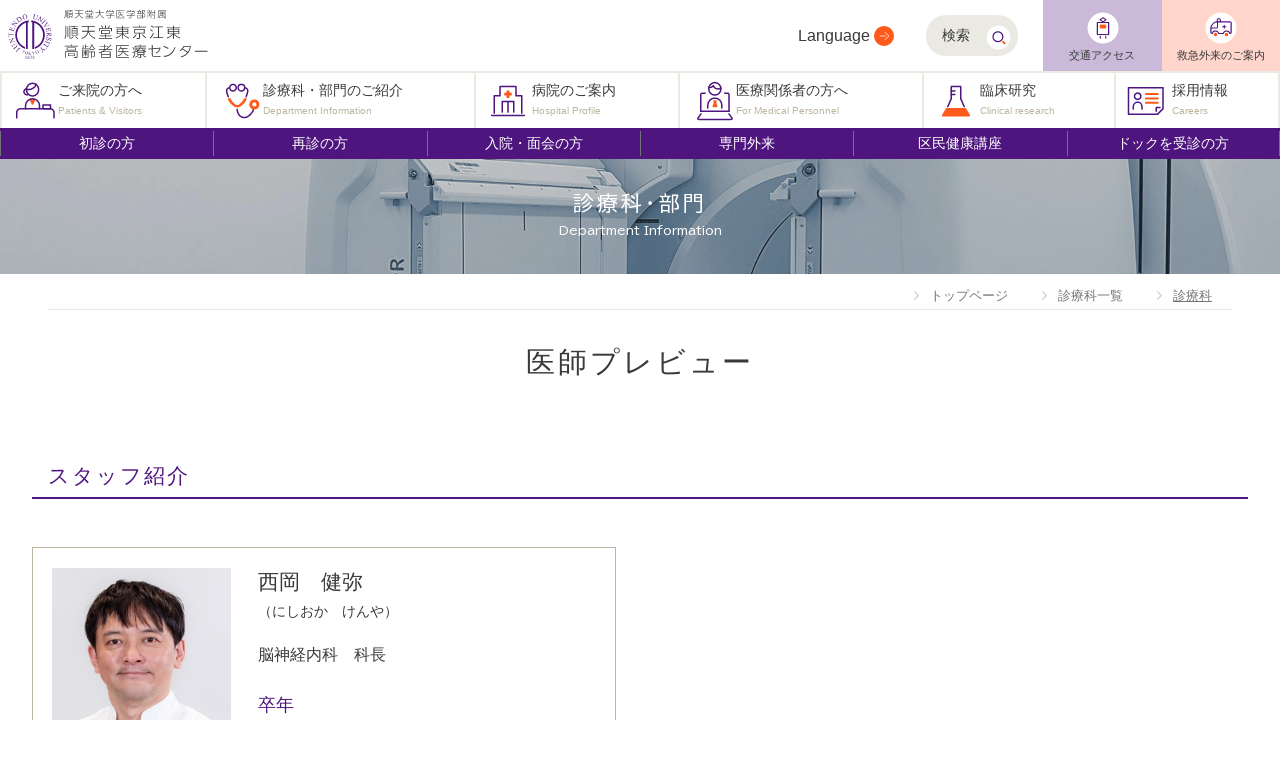

--- FILE ---
content_type: text/html; charset=UTF-8
request_url: https://hosp-gmc.juntendo.ac.jp/doctor/1070/
body_size: 19710
content:
<!doctype html>
<html lang="ja">
<head>
<meta charset="utf-8">
<meta name="viewport" content="width=device-width,initial-scale=1.0,minimum-scale=1.0,user-scalable=yes">	
<meta name="format-detection" content="telephone=no">
<title>プレビュー｜順天堂大学医学部附属順天堂東京江東高齢者医療センター</title>
<link rel="stylesheet" type="text/css" href="/common/css/import.css" media="all">
<link rel="shortcut icon" href="/common/img/common/favicon.ico">
</head>

<body id="shinryo">

<!-- ▼header▼ -->    


<p id="block_skip">
    <a href="#main">本文へ</a>    
</p>

<header id="header">
<div id="logo">
	<a href="/">
		<img src="/common/img/common/logo.svg" alt="順天堂大学医学部附属順天堂東京江東高齢者医療センター">
	</a>
</div>        

    <button class="sp_btn">
        <img src="/common/img/common/btn_menu_open.svg" alt="メニューを開く" class="menu">
        <img src="/common/img/common/btn_menu_close.svg" alt="メニューを閉じる" class="close">
    </button>

	<div id="wrap_sp">

    <div id="header_r">
        <div class="wrapper">
            <div id="lang"><h2><a href="/language.html">Language</a></h2></div>
			<div id="search_h"><a href="/search.html">検索</a></div>
        </div>
        <ul class="head_nav">
            <li class="access"><a href="/access.html">交通アクセス</a></li>
            <li class="emergency"><a href="/guide/outpatient/emergency.html">救急外来のご案内</a></li>
        </ul>
    </div>

<nav id="glnav">
    <ul>
        <li><a href="javascript:void(0);">ご来院の方へ<br><span>Patients &amp; Visitors</span></a>
            <div class="mega_menu">
                <div class="outline">
                    <div>
						<h2><a href="/guide/index.html">ご来院の方へ</a></h2>
						<h3>外来受診される方</h3>
                        <ul>
							<li><a href="/guide/outpatient/index.html">初めて受診される方</a></li>
							<li><a href="/guide/outpatient/repeatedvisit.html">再診の方</a></li>
							<li><a href="/guide/outpatient/procedure.html">受診から帰宅まで</a></li>
							<li><a href="/special_outpatient/special_outpatient.html">専門外来のご案内</a></li>
							<li><a href="/guide/outpatient/emergency.html">救急外来のご案内</a></li>
							<li><a href="/guide/outpatient/floor_map.html">外来フロア案内</a></li>
							<li><a href="/guide/outpatient/daily_list.html">外来担当医表</a></li>
							<li><a href="/guide/gallery/index.html">ギャラリー</a></li>
						</ul>
						<h3>入院・面会の方</h3>
                        <ul>
							<li><a href="/guide/inpatient/index.html">入院のお手続き</a></li>
							<li><a href="/guide/inpatient/care.html">診療・看護について</a></li>
							<li><a href="/guide/inpatient/inpatient_life.html">入院生活について</a></li>
							<li><a href="/guide/inpatient/visitor.html">ご面会について</a></li>
							<li><a href="/guide/inpatient/medical_bills.html">入院費用のご案内</a></li>
						</ul>
						<h3>ドックを受診される方</h3>
                        <ul>
							<li><a href="/guide/medical_checkup/index.html">人間ドック受診</a></li>
							<li><a href="/guide/medical_checkup/dementia_checkup.html">もの忘れドック受診</a></li>
						</ul>
						<h3>なにかお困りの方・ご相談窓口・患者さんの権利とお願い</h3>
                        <ul>
							<li><a href="/guide/info/index.html">なにかお困りの方・ご相談窓口</a></li>
							<li><a href="/guide/info/patient_rights.html">患者さんの権利とお願い</a></li>
							<li><a href="/guide/info/medical_records.html">診療記録等の提供について</a></li>
							<li><a href="/guide/info/medical-info.html">次世代医療基盤法に基づく医療情報提供のお知らせ</a></li>
						</ul>
                    </div>
 					<button class="close">閉じる</button>
               </div>
            </div>
        </li>

        <li><a href="javascript:void(0);">診療科・部門のご紹介<br><span>Department Information</span></a>

					
            <div class="mega_menu">
                <div class="outline">
                    <div>
						<h2><a href="/clinic/index.html">診療科・部門のご紹介</a></h2>
						<h3>内科系</h3>
                        <ul>
							<li><a href="/clinic/internal/geriatric_general.html">高齢者総合診療科</a></li>
							<li><a href="/clinic/internal/cardiology.html">循環器内科</a></li>
							<li><a href="/clinic/internal/gastroenterology.html">消化器内科</a></li>
							<li><a href="/clinic/internal/respiratory_medicine.html">呼吸器内科</a></li>
							<li><a href="/clinic/internal/nephrology.html">腎・高血圧内科</a></li>
							<li><a href="/clinic/internal/rheumatology.html">膠原病内科</a></li>
							<li><a href="/clinic/internal/diabetes_endocrinology.html">糖尿病・内分泌内科</a></li>
							<li><a href="/clinic/internal/psychiatry.html">メンタルクリニック</a></li>
							<li><a href="/clinic/internal/neurology.html">脳神経内科</a></li>
							<li><a href="/clinic/internal/radiology.html">放射線科</a></li>
						</ul>
						<h3>外科系</h3>
						<ul>
							<li><a href="/clinic/surgery/surgery.html">外科・消化器外科</a></li>
							<li><a href="/clinic/surgery/thoracic_surgery.html">呼吸器外科</a></li>
							<li><a href="/clinic/surgery/neurosurgery.html">脳神経外科</a></li>
							<li><a href="/clinic/surgery/orthopaedic_surgery.html">整形外科</a></li>
							<li><a href="/clinic/surgery/dermatology.html">皮膚科</a></li>
							<li><a href="/clinic/surgery/urology.html">泌尿器科</a></li>
							<li><a href="/clinic/surgery/ophthalmology.html">眼科</a></li>
							<li><a href="/clinic/surgery/otorhinolaryngology.html">耳鼻咽喉科</a></li>
							<li><a href="/clinic/surgery/gynecology.html">婦人科</a></li>
							<li><a href="/clinic/surgery/anesthesiology_pain.html">麻酔科・ペインクリニック</a></li>
						</ul>
						<h3>その他</h3>
						  <ul>
							  <li><a href="/clinic/other/dentistry_oral.html">歯科口腔外科</a></li>
							  <li><a href="/clinic/other/clinical_laboratory.html">臨床検査科</a></li>
							  <li><a href="/clinic/other/rehabilitation.html">リハビリテーション科</a></li>
							  <li><a href="/clinic/other/pathology.html">病理診断科</a></li>
						</ul>
						<h3>診療支援部門</h3>
						  <ul>
							  <li><a href="/clinic/support/medicine.html">薬剤科</a></li>
							  <li><a href="/clinic/support/nutrition.html">栄養科</a></li>
							  <li><a href="http://junten-koreisha.disc-chc.jp/" target="_blank">看護部<img src="/common/img/common/icon_blank.png" class="icon" alt="別ウィンドウで開く"></a></li>
							  <li><a href="/clinic/support/dementia_facility/index.html">認知症疾患医療センター</a></li>
							  <li><a href="/clinic/support/dementia.html">PET－CT 認知症研究センター</a></li>
							  <li><a href="/clinic/support/renkei_info.html">医療サービス支援センター</a></li>
							  <li><a href="/clinic/support/iryo_anzen_suisin_center.html">医療安全推進センター</a></li>
							  <li><a href="/clinic/support/gcp_center.html">GCPセンター</a></li>
							</ul>
                    </div>
					<button class="close">閉じる</button>
                </div>
            </div>
        </li>

        <li><a href="javascript:void(0);">病院のご案内<br>
            <span>Hospital Profile</span></a>
            <div class="mega_menu">
                <div class="outline">
                    <div>
						<h2><a href="/about/index.html">病院のご案内</a></h2>
                        <ul>
                            <li><a href="/about/chief_director.html">理事長あいさつ</a></li>
                            <li><a href="/about/president.html">院長あいさつ</a></li>
                            <li><a href="/about/vice_principal.html">副院長・院長補佐あいさつ</a></li>
                            <li><a href="/about/overview.html">病院の概要</a></li>
                            <li><a href="/about/eco_gmc.html">エコへの取り組み</a></li>
                            <li><a href="/about/philosophy.html">理念・基本方針</a></li>
                            <li><a href="/about/history.html">沿革</a></li>
                            <li><a href="/about/indicators.html">病院指標</a></li>
                            <li><a href="/about/jcqhc.html">日本医療機能評価機構認定</a></li>
                            <li><a href="/about/sosiki_gmc.html">組織図</a></li>
                            <li><a href="/about/floormap.html">各階構成図</a></li>
                            <li><a href="/about/facility.html">院内施設のご案内</a></li>
                            <li><a href="/about/cooperation_facilities.html">複合施設のご紹介</a></li>
                            <li><a href="/about/health_lesson.html">区民健康講座のご案内</a></li>
                            <li><a href="/about/survey.html">患者満足度調査・外来待ち時間調査について</a></li>
                        </ul>
                    </div>
					<button class="close">閉じる</button>
                </div>
            </div>
        </li>
        <li><a href="javascript:void(0);">医療関係者の方へ<br>
            <span>For Medical Personnel</span></a>
            <div class="mega_menu">
                <div class="outline">
                    <div>
						<h2><a href="/medical/index.html">医療関係者の方へ</a></h2>
                        <ul>
							<li><a href="/medical/patient_referral.html">患者さんご紹介の流れ</a></li>
                            <li><a href="/medical/about_ct_mri_other_resavation.html">放射線科の医療機器共同利用のご案内</a></li>
                            <li><a href="/medical/cooperation_doctor.html">連携医申し込み</a></li>
                            <li><a href="/medical/covid19_patient_referral.html">新型コロナウイルス感染症回復期患者の紹介について</a></li>
                            <li><a href="/medical/web_academic_lecture.html">Web学術講演会</a></li>
                            <li><a href="/medical/community_medicine_system.html">地域医療システムのご案内</a></li>
                        </ul>
                    </div>
 					<button class="close">閉じる</button>
               </div>
            </div>
        </li>
        <li><a href="javascript:void(0);">臨床研究<br>
            <span>Clinical research</span></a>
            <div class="mega_menu">
                <div class="outline">
                    <div>
						<h2><a href="/clinicalresearch/index.html">臨床研究</a></h2>
                        <ul>
                            <li><a href="/clinicalresearch/committee.html">倫理委員会</a></li>
                            <li><a href="/clinicalresearch/clinical_process.html">臨床研究申請者の方へ</a></li>
                        </ul>
                    </div>
					<button class="close">閉じる</button>
                </div>
            </div>
        </li>
        <li class="direct"><a href="/recruit/index.html">採用情報<br><span>Careers</span></a></li>
    </ul>
</nav>

    
<div id="glsub">
    <ul class="outline">
        <li><a href="/guide/outpatient/index.html">初診の方</a></li>
        <li><a href="/guide/outpatient/repeatedvisit.html">再診の方</a></li>
        <li><a href="/guide/inpatient/index.html">入院・面会の方</a></li>
        <li><a href="/special_outpatient/special_outpatient.html">専門外来</a></li>
        <li><a href="/about/health_lesson.html">区民健康講座</a></li>
        <li><a href="/guide/medical_checkup/index.html">ドックを受診の方</a></li>
    </ul>
</div>

</div><!-- wrap_sp end -->
</header>
<div class="overlay"></div>    

    
<!-- ▲header▲ -->    

<!-- ▼contents▼ -->    
	<main id="main">
        
    <div id="main_v">
        <img src="/clinic/img/main_v.jpg" alt="">
        <section>
            <p class="main_p">診療科・部門<br>
            <span>Department Information</span></p>
        </section>
	</div><!-- /main_v -->    
        
    <div class="outline">      

<!-- ▼topic_path▼ -->    <div id="topic_path">
        <ul aria-label="Breadcrumb">
            <li><a href="/index.html">トップページ</a></li>
            <li><a href="/clinic/index.html">診療科一覧</a></li>   
            <li><em aria-current="page">診療科</em></li>
        </ul>
    </div>	
<!-- ▲topic_path▲ -->
        
		<h1>医師プレビュー</h1>
       
        </div>

		<div class="outline">

        <h2 id="04">スタッフ紹介</h2>
<div id="staff">
	<div>
		<div class="flex">
			<div class="clm1_3"><img src="https://hosp-gmc.juntendo.ac.jp/media/nishioka_kenya.jpg" alt="西岡　健弥"></div>
			<div class="clm2_3">
				<h3>西岡　健弥<br><span>（にしおか　けんや）</span></h3>
				<p>脳神経内科　科長</p>
				<dl>
				<dt>卒年</dt>
				<dd>1999年</dd>

				<dt>大学</dt>
				<dd>東京医科大学卒</dd>

					<dt>役職</dt>
					<dd>順天堂大学医学部神経学　教授</dd>
				</dl>
			</div>
		</div>

	<dl>
		<dt>専門分野</dt>
		<dd>脳神経内科、慢性疼痛、パーキンソン病・症候群、認知症、神経遺伝学、神経分子病態の研究</dd>
		<dt>学会・資格</dt>
		<dd>日本神経学会専門医・指導医<br>
日本内科学会認定内科医</dd>

	</dl>
	</div>
</div>
<!--　医師情報　-->

	</div><!-- ▲shinryo▲ -->	
	</main>
	
    
    
<!-- ▲contents▲ -->	
	
<!-- ▼footer▼ -->    

<footer id="footer">
    <div class="outline">
		<section>
		
			<h2><a href="/index.html"><img src="/common/img/common/logo.svg" alt="順天堂大学医学部附属　順天堂東京江東高齢者医療センター"></a></h2>

			<address>
				<p>〒136-0075 東京都江東区新砂3丁目3番20号</p>
			</address>
            
            <p class="num">TEL <span><a href="tel:0356323111">03-5632-3111</a>（代表）</span></p>

            
            <p class="cont_lnk">
                <a href="/access.html"><img src="/common/img/common/arrow01.svg" alt="">交通アクセス</a>
            </p>
            
            <div id="map">
                <iframe src="https://www.google.com/maps/embed?pb=!1m14!1m8!1m3!1d15419.481655501993!2d139.83510409756195!3d35.66353810157497!3m2!1i1024!2i768!4f13.1!3m3!1m2!1s0x0%3A0xbc7d35cc35bb285a!2z6aCG5aSp5aCC5aSn5a2mIOadseS6rOaxn-adsemrmOm9ouiAheWMu-eZguOCu-ODs-OCv-ODvA!5e0!3m2!1sja!2sjp!4v1666584066405!5m2!1sja!2sjp" frameborder="0" style="border:0;" allowfullscreen="" aria-hidden="false" tabindex="0"></iframe>
            </div>
			
		</section>
		
        <section>
            
            <div class="reserve grid clm1-4 off">                
				<h3>受診予約</h3>
                <div>
                    <p>医事課予約係<span class="fs8">（受診予約専用）</span></p>
                    <p class="num">TEL <span><a href="tel:0358575111">03-5857-5111</a></span></p>
                    
                    <dl>
						<dt><span>平日</span></dt>
						<dd>09:00～17:00</dd>
						<dt><span>土曜</span></dt>
						<dd>09:00～12:00</dd>
                    </dl>
                </div>
            </div>
            
            <div class="outpatient grid clm2-1 off">
                <div class="">
                    <h3>外来診療時間</h3>
                    <dl>
						<dt><span>平日</span></dt>
						<dd>09:00～12:00<br>13:00～15:00</dd>
						<dt><span>土曜</span></dt>
						<dd>09:00～12:00</dd>
                    </dl>
                </div>
                <div>
                    <h3>休診日</h3>
                    <p>日曜・祝日・第2土曜日<br>
                    年末年始（12/29～1/3）<br>
                    創立記念日（5/15）</p>
                </div>
            </div>
            
            <div class="other grid clm1-2 off">
                    <ul class="f_list">
                        <li><a href="https://www.juntendo.ac.jp/sitepolicy.html" target="_blank">このサイトについて<img class="icon" src="/common/img/common/icon_blank.svg" alt="別ウィンドウで開く"></a></li>
                        <li><a href="/privacy_policy.html">個人情報保護方針</a></li>
                        <li><a href="/sitemap.html">サイトマップ</a></li>
                    </ul>
                <div>
                    <p class="emergency"><a href="/guide/outpatient/emergency.html">救急・時間外の診療はこちら</a></p>
                    
                    <ul class="r_btn">
                        <li><a href="https://www.facebook.com/juntendo.gmc/" target="_blank"><img src="/common/img/common/icon_facebook.svg" alt="">Facebook</a></li>
                        <li><a href="/about/indicators.html"><img src="/common/img/common/icon_index.svg" alt="">病院指標</a></li>
                    </ul>
                    
                    <ul class="banner flex start">
                        <li><img src="/common/img/common/mynumber.jpg" alt="マイナ受付"></li>
                        <li><img src="/common/img/common/p_logomark.jpg" alt="日本医療機能評価機構"></li>
                    </ul>
                    
                </div>
            </div>
            
        </section>
    </div>
    		
    <div class="nav">
        <div class="outline grid clm3-1 off">
		<ul class="f_lnk">
			<li><a href="https://www.juntendo.ac.jp/" target="_blank">学校法人順天堂<img class="icon" src="/common/img/common/icon_blank.svg" alt="別ウィンドウで開く"></a></li>
			<li><a href="https://www.juntendo.ac.jp/about/network/" target="_blank">順天堂グループ<img class="icon" src="/common/img/common/icon_blank.svg" alt="別ウィンドウで開く"></a></li>
		</ul>
			
		<p id="copy"><small>© JUNTENDO UNIVERSITY HOSPITAL All Rights Reserved</small></p>
		<p id="page_top"><a href="#main"><img src="/common/img/common/arrow01.svg" alt="ページトップ"></a></p>
                
        </div>
    </div>
		
	</footer>

<div id="google_translate_element" style="display: none;"></div><script type="text/javascript">
function googleTranslateElementInit() {
  new google.translate.TranslateElement({pageLanguage: 'ja', includedLanguages: 'de,en,es,fr,ko,pt,zh-CN,zh-TW', layout: google.translate.TranslateElement.InlineLayout.SIMPLE}, 'google_translate_element');
}
</script><script type="text/javascript" src="//translate.google.com/translate_a/element.js?cb=googleTranslateElementInit"></script>
<!-- ▲footer▲ -->	

<script src="https://ajax.googleapis.com/ajax/libs/jquery/3.6.0/jquery.min.js"></script>
<script src="https://cdn.jsdelivr.net/npm/slick-carousel@1.8.1/slick/slick.min.js"></script>
<script src="/common/js/access.js"></script>
<script src="/common/js/slick.min.js"></script>
<script src="/common/js/basic.js"></script>        
</body>
</html>


--- FILE ---
content_type: text/css
request_url: https://hosp-gmc.juntendo.ac.jp/common/css/import.css
body_size: 244
content:
@charset "utf-8";
/* CSS Document */
@import url("https://fonts.googleapis.com/css2?family=BIZ+UDPGothic&display=swap");
@import url("basic.css");
@import url("common.css");
@import url("slick.css");
@import url("basic_sp.css") screen and (max-width:959px);
@import url("common_sp.css") screen and (max-width:959px);

--- FILE ---
content_type: text/css
request_url: https://hosp-gmc.juntendo.ac.jp/common/css/basic.css
body_size: 22668
content:
@charset "utf-8";
/* CSS Document */

*::selection {background: var(--accent-color); color: var(--white-color);}
*::-moz-selection {background:  var(--accent-color); color:  var(--white-color);}

:root {
    --main-color:#3A3A3A;
    --accent-color:#4F157F;
    --accent-color2:#FF5A1B;
    --purple-color:#CAB9D9;
    --purple-color2:#DCD0E5;
    --purple-color3:#ECE5F1;
    --white-color:#fff;
    --pink-color:#FFD5CC;
    --gray-color:#757575;
    --gray-color2:#BCB79E;
    --gray-color3:#ebeae2;
    --gray-color4:#f1f1f1;
    --red-color:#D3381C;
}


#header .sp_btn{ display: none;}


/* ----------------------------------------------------
   Basic setting:
------------------------------------------------------- */

/* reset:
--------------------------------------------*/

* {
	margin: 0;
	padding: 0;
	box-sizing: border-box;
}

ul,ol {list-style: none;}
i,em,address {font-style: normal;}

.itl {font-style: italic!important;}

.bw1em {letter-spacing: 1em;}
.bw1em span {margin-right: -1em;}

.outline {
    max-width: 1600px;
    margin: 0 auto;
    position: relative;
}

/* Basic
--------------------------------------------*/

html {font-size: 18px;}
/*
@media screen and (min-width: 1537px){
	html {font-size: 20px;}
}
*/
@media screen and (max-width: 1280px){
	html {font-size: 16px;}
}

body {
	font-family: Helvetica , Arial , 'BIZ UDGothic', sans-serif;
	font-size: 1rem;
	line-height: 1.6em;
	color: var(--main-color);
    background: var(--white-color);
	position: relative;
	top: 0!important;
}

/*---- block_skip ----*/

#block_skip a {
	display:block;
	height: 0;
	overflow: hidden;
	padding-left: 20px;
	color: var(--white-color);
	background: var(--accent-color);
	font-size: 100%;
}

#block_skip a:focus {
	height: auto;
	line-height: 3em;
}

/* header:
--------------------------------------------*/

#header {
	background: var(--white-color);
	width: 100%;
    position: relative;
/*    display: flex;*/
    justify-content: flex-end;
    z-index: 99;
}


#logo {
	position: absolute;
	top: 5px;
	left: 5px;
	z-index: 999;
	width: 13rem;
}

#header_r {
    display: flex;
    justify-content:space-between;
}
#header .wrapper {
    display: flex;
    margin: 0 auto;
    flex-flow: wrap;
    align-items: center;
    justify-content: flex-end;
    width: 80%;
}

#header_r .head_nav {
    display: flex;
    justify-content: space-between;
    text-align: center;
    flex-wrap: wrap;
    width: 18.5%;
}

#header_r .head_nav li{
    width: 50%;
}

#header_r .head_nav a {
    display: block;
    background-position: center top 12px!important;
    font-size: 0.7rem;
    line-height: normal;
    height: 100%;
    padding: 3rem 0.5rem 0.5rem;
}

#header_r .head_nav .access a {
    background-color: var(--purple-color);
    background-image: url("../img/common/icon_access.svg");
    background-repeat:  no-repeat;
    background-size: 2rem;
}

#header_r .head_nav .emergency a {
    background-color: var(--pink-color);
    background-image: url("../img/common/icon_emergency.svg");
    background-repeat: no-repeat;
    background-size: 2rem;
}

#header a {
    color: var(--main-color);
}


/* glnav:
--------------------------------------------*/

#glnav {
    background-color: var(--white-color);
    border-top: var(--gray-color3) 2px solid;
    width: 100%;
    position: relative;
    z-index: 997;
}

#glnav > ul {
    display: flex;
	justify-content: flex-start;
    max-width: 1600px;
    margin: 0 auto;
}

#glnav > ul > li {
    border-left: var(--gray-color3) 2px solid;
}

#glnav > ul > li:last-child {
    border-right: var(--gray-color3) 2px solid;
}

#glnav > ul > li > a{
    display: block;
	position: relative;
/*    width: 100%;*/
    font-size: 0.9rem;
	padding: 0.5rem 0.5rem 0.5rem 3.5rem;
    line-height: 1.2rem;
}

#glnav > ul > li > a span {
    color: var(--gray-color2);
    font-size: 0.6rem;
}

#glnav > ul > li:nth-child(1) {width: 16%;}
#glnav > ul > li:nth-child(2) {width: 21%;}
#glnav > ul > li:nth-child(3) {width: 16%;}
#glnav > ul > li:nth-child(4) {width: 19%;}
#glnav > ul > li:nth-child(5) {width: 15%;}
#glnav > ul > li:nth-child(6) {width: 13%;}

#glnav > ul > li:nth-child(1) > a {background: url("../img/common/gl1.svg") no-repeat 5%; background-size: 50px; }
#glnav > ul > li:nth-child(2) > a {background: url("../img/common/gl2.svg") no-repeat 5%; background-size: 50px; }
#glnav > ul > li:nth-child(3) > a {background: url("../img/common/gl3.svg") no-repeat 5%; background-size: 50px; }
#glnav > ul > li:nth-child(4) > a {background: url("../img/common/gl4.svg") no-repeat 5%; background-size: 50px; }
#glnav > ul > li:nth-child(5) > a {background: url("../img/common/gl5.svg") no-repeat 5%; background-size: 50px; }
#glnav > ul > li:nth-child(6) > a {background: url("../img/common/gl6.svg") no-repeat 5%; background-size: 50px; }


#glnav > ul > li.on{background: var(--purple-color3);}


.mega_menu {
    width: 100%;
    display: none;
    font-size: 100%;
    position: absolute;
    z-index: 10;
    background: var(--accent-color);
    padding: 1.5rem;
    left: 0;
}

.mega_menu:after {
    content: ".";
    display: block;
    height: 0px;
    clear: both;
    visibility: hidden;
}

.mega_menu .outline {
    background: var(--white-color);
    border: var(--accent-color2) 3px solid;
    border-radius: 2rem;
    padding: 2rem;
}

.mega_menu .outline div {
    border-bottom: var(--gray-color3) solid 2px;
    margin: 0 0 1.5rem 0;
	position: relative;
}

.mega_menu .outline div:last-child {
    border-bottom: none;
    margin: 0;
}


#glnav ul li:nth-child(1) .mega_menu .outline div h2 {background: var(--purple-color3) url("../img/common/gl1.svg") no-repeat 1rem 0.5rem;background-size:50px;}
#glnav ul li:nth-child(2) .mega_menu .outline div h2 {background: var(--purple-color3) url("../img/common/gl2.svg") no-repeat 1rem 0.5rem;background-size:50px;}
#glnav ul li:nth-child(3) .mega_menu .outline div h2 {background: var(--purple-color3) url("../img/common/gl3.svg") no-repeat 1rem 0.5rem;background-size:50px;}
#glnav ul li:nth-child(4) .mega_menu .outline div h2 {background: var(--purple-color3) url("../img/common/gl4.svg") no-repeat 1rem 0.5rem;background-size:50px;}
#glnav ul li:nth-child(5) .mega_menu .outline div h2 {background: var(--purple-color3) url("../img/common/gl5.svg") no-repeat 1rem 0.5rem;background-size:50px;}
#glnav ul li:nth-child(6) .mega_menu .outline div h2 {background: var(--purple-color3) url("../img/common/gl6.svg") no-repeat 1rem 0.5rem;background-size:50px;}

.mega_menu .outline div h2 a{
	display: block;
	padding: 1rem 1em 1rem 4rem;
    font-size: 1.1rem;
    font-weight: normal;
	margin-bottom: 1rem;
	position: relative;
}

.mega_menu .outline div h2:after{
    content: '';
    display: block;
    width: 30px;
    height: 30px;
    position: absolute;
    top:1rem;
    right: 1rem;
    background:url("../img/common/arrow00.svg") no-repeat;
}

.mega_menu .outline div h2:hover{opacity: 0.8;}

#glnav .mega_menu .outline ul {
    margin: 1rem 0 1rem;
	display: flex;
    justify-content: flex-start;
    flex-wrap: wrap;
}

/*
#glnav .mega_menu .outline ul li,
#glnav .mega_menu .outline ul li:last-child {
    background:;
}*/

#glnav .mega_menu .outline ul li{
	margin:0 1rem 1rem 0; 
}
/*#glnav .mega_menu .outline ul li:nth-child(3n-1) a{margin-right: 0;}*/

#glnav .mega_menu .outline ul li a {
	padding: 0.5rem 1.5rem 0.5rem 3rem;
	background: var(--gray-color3) url("../img/common/arrow00.svg") no-repeat center left 1rem;
	background-size: 20px;
    display: block;
	border-radius: 2rem;
}
#glnav .mega_menu .outline ul li a:hover {
	background:  var(--accent-color) url("../img/common/arrow04.svg") no-repeat center left 1rem;
	background-size: 20px;
	color: #fff;
}

#glnav .mega_menu button {
    margin: 0 auto;
	display: block;
/*    text-align: center;*/
	padding: 1rem 6rem 1rem 5rem;
    background: var(--purple-color3) url("../img/common/close.png") no-repeat center right 1rem;
    background-size: 30px; 
    border-radius: 2rem;
}

.overlay {
    position: absolute;
    z-index: 5;	
    background: rgba(0,0,0,0.8);
    width: 100%;
    height: 100%;
    display: none;
}

/*---- glsub ----*/

#glsub {
    background-color: var(--accent-color);
    position: relative;
    z-index: 995;
    padding: 0.2rem 0;
}

#glsub .outline {
    display: flex;
    justify-content: space-between;
    flex-wrap: wrap;
}

#glsub ul li {
    width : calc(100% / 6) ;
}


#glsub ul li a {
	display: block;
    color: var(--white-color);
    font-size: 0.9rem;
    text-align: center;
    border-left: var(--gray-color) 1px solid;
}
#glsub ul li:last-child a{
    border-right: var(--gray-color) 1px solid;
}
#glsub ul li a:hover{
    color: var(--purple-color2);
} 

/*-- language --*/



#lang a {
    display: block;
	font-size: 1rem;
    font-weight: normal;
    background: url("../img/common/arrow00.svg") no-repeat center right 1rem;
    background-size: 20px;
	padding: 1rem 2.5rem 1rem 1rem;
}


/*-- search --*/

#search_h a{
	display: inline-block;
	background: var(--gray-color3) url("../img/common/icon_search.svg") no-repeat 90% 0.7em;
	background-size:25px;
	padding: 0.5rem 3rem 0.5rem 1rem;
	margin: 0 1rem;
    border-radius: 2rem;
	font-size: 0.9rem;
}
#search_h a:hover{
	background: var(--gray-color2) url("../img/common/icon_search.svg") no-repeat 90% 0.7em;
	background-size:25px;
}
#search-result form{
    background: var(--gray-color3);    
    padding: 0.5rem 1rem 0.5rem 1.5rem;
    border: none;
    font-size: 1rem;
    margin: 0 0.5rem 2rem;
    border-radius: 3rem;
}


#main #search-result table{
	margin: 0;
}

/* 基本grid :
-------------------------------------------*/

.grid {
	display: grid;
	grid-gap: 1.5rem;
}

.clm2{
	grid-template-columns: repeat(2,1fr);
}
.clm3{
	grid-template-columns: repeat(3,1fr);
}
.clm4{
	grid-template-columns: repeat(4,1fr);
}
.clm5{
	grid-template-columns: repeat(5,1fr);
}
.clm6{
	grid-template-columns: repeat(6,1fr);
}
.clm1-2 {
  grid-template-columns: 1fr 2fr;
}
.clm1-3 {
  grid-template-columns: 1fr 3fr;
}
.clm1-4 {
  grid-template-columns: 1fr 4fr;
}
.clm2-1 {
  grid-template-columns: 2fr 1fr;
}
.clm3-1 {
  grid-template-columns: 3fr 1fr;
}
.clm4-1 {
  grid-template-columns: 4fr 1fr;
}


/* footer:
--------------------------------------------*/
#footer {
	background: var(--gray-color3);
	color: var(--main-color);
    padding: 3rem 0 0;
    position: relative;
}

#footer .outline {
    display: flex;
    justify-content:space-between; 
    padding: 0 2rem;
}

#footer .outline > section:first-child {
    width: 38%;
}
#footer .outline > section:last-child {
    width: 58%;
}	

@media screen and (max-width: 1180px){

#footer .outline > section:first-child {
    width: 30%;
}
#footer .outline > section:last-child {
    width: 66%;
}	
}

#footer h2 img {
    width: 30vw;
	max-width: 300px;
}

#footer #map {
    width: 100%;
}

#footer #map iframe {
    width: 100%;
    height: 18rem;
}

#footer address {
	margin: 1rem 0 0.5rem;
}

#footer .num {margin-bottom: 2rem;}

#footer .cont_lnk {
    margin: 0 0 1rem;
}

#footer .cont_lnk img {
    transform: rotate(270deg);
    position: absolute;
    left: 0;
    top: 2px;
    width: 18px;
}

#footer .cont_lnk a {
    position: relative;
    padding: 0 0 0 25px;
    text-decoration: underline;
}

#footer .cont_lnk a:hover {
    text-decoration: none;
}

#center_info .reserve,
#footer .reserve {
    background: var(--purple-color2);
    padding: 1rem;
}


#center_info .reserve h2,
#footer .reserve h3 {
    font-size: 1rem;
    background-image: url("../img/common/icon_reserve.svg");
    background-repeat: no-repeat;
    background-position: center top 0.5rem;
    background-size: 3rem;
    padding: 4rem 0 0.5rem;
	text-align: center;
    color: var(--accent-color);
	border: none;
}

#center_info .reserve p,
#footer .reserve p {
    line-height: 1.3em;
    display: inline-block;
	margin: 0 1rem 0.5rem 0;
}

#center_info .reserve .num, 
#center_info .outpatient .num, 
#footer .reserve .num,
#footer .num {
    color: var(--accent-color);
    font-weight: bold;
	display: inline-block;
	word-break: break-all;
	margin: 0 0 1rem 0rem;
}
#center_info .reserve .num span a, 
#center_info .outpatient .num span a, 
#footer .reserve .num span a,
#footer .num span a {
    color: var(--accent-color);
	font-size: 1.5rem;
}

.num a {color: var(--accent-color);}


#center_info dl,
#footer dl {
	display: grid;
	grid-template-columns: 3rem 2fr 3rem 2fr;
	grid-gap: 0.5rem;
}


#center_info dt span,
#footer dt span{
    color: var(--white-color);
    text-align: center;
    padding: 0.2rem 0.5rem;
    font-size: 0.8rem;
    background: var(--accent-color);
	display: block;
}



#center_info .outpatient,
#footer .outpatient {
    background: var(--white-color);
    margin: 1rem 0;
    padding: 1rem;
}
#center_info .outpatient{
    margin: 1rem 0 0;
}
#center_info .outpatient h2,
#footer .outpatient h3 {
    font-size: 1rem;
    background-image: url("../img/common/icon_time.svg");
    background-position: top 0.8rem left 0;
    background-repeat: no-repeat;
    background-size: 2rem;
    padding: 1rem 0 1rem 2.5rem;
    display: block;
    color: var(--accent-color);
}
#center_info .outpatient p,
#footer .outpatient p {
    font-size: 0.9rem;
}

#footer .other {
    font-size: 0.9rem;
}

#footer .other ul.f_list li a {
    display: inline-block;
	background: url("../img/common/arrow03.svg") no-repeat 0 7px;
    background-size: 16px;
	padding: 0 0 0 28px;
    line-height: 2rem;
}

#footer .other .emergency a {
    background: #FFCDBB url("../img/common/icon_emergency.svg") no-repeat 1rem;
    background-size: 2.5rem;
    margin: 0 0 1rem 0;
	padding: 1.2rem 4rem 1rem 4rem;
    display: block;
	position: relative;
}
#footer .other .emergency a:after{
    content: '';
    display: block;
    width: 25px;
    height: 25px;
    position: absolute;
    top: 1.2rem;
    right: 1rem;
    background: url("../img/common/arrow00.svg");
}

#footer .other .emergency a:hover {
    background: var(--accent-color2) url("../img/common/icon_emergency.svg") no-repeat 1rem;
    background-size: 2.5rem;
	color: var(--white-color)
}
#footer .other .emergency a:hover:after{
    background: url("../img/common/arrow04.svg");
}

#footer .other ul.r_btn {
    display: flex;
    justify-content: space-between;
}

#footer .other ul.r_btn img {
    width: 2rem;
    margin: 0 1rem 0 0;
}

#footer .other ul.r_btn li {
    width: 48%;
    background: var(--white-color);
}

#footer .other ul.r_btn li a {
	display: block;
    padding: 1rem 0.5rem;
}


#footer .other ul.banner li {
    margin: 1em 1em 0 0;
}

#footer .other ul.banner li:last-child {
    margin-right: 0!important;
}

#footer .other ul.banner img {
    width: auto;
    height: 8rem;
 }



/*--  nav --*/

#footer .nav {
	width: 100%;
    background: var(--white-color);
	border-top: 1px solid var(--gray-color2);
	padding: 1rem 0.5rem;
	font-size: 0.8rem;
    margin: 3rem 0 0 0;
}


#footer .nav li {
	display: inline-block;
	margin: 0 1rem 0 0;
}

#footer .nav li a:hover {
	text-decoration: underline;
}

/*--  copy --*/

#footer #copy {
	font-size: 0.9rem;
	line-height: 1.2em;
}
#footer #page_top {
	right: 0;
	position: fixed;
	bottom: -50px;
    z-index: 4;
}

#footer #page_top img {
	width: 40px;
    transform: rotate(180deg);
}


/*---- link button ----*/

/*-- link --*/

a {color: #000;text-decoration: none;transition: all 300ms 0s ease;}

#main a {text-decoration: none;}
#main a:hover {text-decoration: underline;}


/*-- button --*/

button {border: none;background: none;transition: all 300ms 0s ease;}
button:hover {cursor: pointer;}

/* Utility
--------------------------------------------*/

.pc{display: block;}
.sp{display: none;}

/*---- float ----*/

.clear {clear: both;}
.float_l {float: left;}
.float_r {float: right;}

.clear_fix:after
/*,.outline:after*/
{
	content:"";
    display: block;
    height:0px;
    clear:both;
    visibility:hidden;
}

/*---- .align ----*/

.align_c { text-align: center!important; }
.align_l { text-align: left!important; }
.align_r { text-align: right!important; }
.valign-m { vertical-align: middle !important; }
.valign-t { vertical-align: top !important; }
.valign-b { vertical-align: bottom !important; }

/*---- .padding ----*/
.pd_0 { padding: 0!important; }
.pd_1 { padding: 1rem !important; }
.pd_l1 { padding-left: 1rem !important; }
.pd_b1 { padding-bottom: 1rem !important; }


/*---- .margin ----*/
.mg_0 { margin: 0!important; }
.mg_1 { margin: 1em!important; }
.mg_2 { margin: 1em!important; }
.mg_t0 { margin-top: 0rem!important; }
.mg_t1 { margin-top: 1rem!important; }
.mg_t2 { margin-top: 2rem!important; }
.mg_t3 { margin-top: 3rem!important; }
.mg_b0 { margin-bottom: 0!important; }
.mg_b1 { margin-bottom: 1em!important; }
.mg_b2 { margin-bottom: 2em!important; }
.mg_b3 { margin-bottom: 3em!important; }
.mg_l1 { margin-left: 1em!important; }
.mg_l25 { margin-left: 2.5em!important; }
.mg_r1 { margin-right: 1em!important; }

/*---- number ----*/

.num {
	font-family: Arial, Helvetica, sans-serif;
}

/*---- color ----*/

.red,
.has-color-red-color {
	color: #C7002B;
}
.green {
	color: #16a085;
}

.purple {
    color: var(--accent-color);
}


/*---- font-size ----*/

.fs8 {display: inline-block;font-size:0.8rem; line-height:1.4em;}
.fs11 {display: inline-block;font-size:1.1rem; line-height:1.4em;}
.fs12 {display: inline-block;font-size:1.2rem; line-height:1.4em;}

/*---- font-weight ----*/

.bold {font-weight: bold;}

/*---- nowrap ----*/

.nowrap{
	white-space: nowrap; 
}

/*---- .width ----*/

.w10 { width: 10%!important; }
.w15 { width: 15%!important; }
.w20 { width: 20%!important; }
.w25 { width: 25%!important; }
.w30 { width: 30%!important; }
.w33 { width: 33%!important; }
.w40 { width: 40%!important; }
.w50 { width: 50%!important; }
.w60 { width: 65%!important; }
.w70 { width: 70%!important; }
.w80 { width: 80%!important; }
.w90 { width: 90%!important; }
.w100 { width: 100%!important; }

.w7rem {width: 7rem;}
.w12rem {width: 12rem;}

.w30_sp70 { width: 30%; }
.w30_sp100 { width: 30%; }
.w50_sp70 { width: 50%; }
.w50_sp100 { width: 50%; }
.w100_sp70 { width: 100%; }
.w90_sp40 { width: 90%; }
.w100_sp30 { width: 100%; }

/*---- flex grid system ----*/

.flex{
	display: flex;
	justify-content:space-between; /* 等間隔 */
}
.flex.start{
    justify-content: flex-start;
}

.flex.clm2,
.flex.clm3,
.flex.clm4,
.flex.clm5,
.flex.clm6,
.flex.clm7{
	flex-wrap: wrap;
}

.flex > * {
	box-sizing: border-box;
	margin-bottom: 1rem;
}
.flex.clm2 > * { width: 47%;}
.flex.clm3 > * { width: 31%; margin-bottom: 0;}
.flex.clm4 > * { width: 23%;}
.flex.clm5 > * { width: 18%;}
.flex.clm6 > * { width: 15%;}
.flex.clm7 > * { width: 13%;}

.flex .clm1_4 { width: 23%;}
.flex .clm3_4 { width: 75%;}

.flex .clm1_3 { width: 33%;}
.flex .clm2_3 { width: 65%;}

.flex_img1{
    width: 100%;
}

.flex_img2{
    width: auto;
    max-width: 100%;
}

/*---- display ----*/

.inl_blk {display: inline-block;}


/* element setting:
--------------------------------------------*/

/*---- img  ----*/

img {border: none;vertical-align: middle;}

.border_gray {
    border: 1px solid #ccc;
}

/*---- list ----*/

ul.lnk {
	margin: 30px 4%;
}

ul.lnk li {
	background: url("../img/common/arrow01.svg") no-repeat 0 5px;
	padding: 0 10px 1em 28px;
}


/*---- link ----*/

.lnk1 a,
.lnk1 em,
.lnk2 a,
.lnk3 a {
	background: url("../img/common/arrow01.svg") no-repeat;
	background-position: left 20px center;
	background-size: 20px;
	padding: 0.9rem 20px 0.8rem 50px;
	display: inline-block;
	text-decoration: none!important;
}

.flex.lnk1 a,
.flex.lnk1 em{
    display: block;
}
#left_col .lnk1 a,
#left_col .lnk1 em {margin: 1rem;}

.lnk1 a,.lnk1 em {border: 1px solid #000;}
.lnk2 a {background-color: #fff;}
.lnk3 a {
	padding: 0.5rem 20px 0.5rem 40px;
	background-position: left 10px center;
	border-bottom: 1px solid #666;
}

.lnk1 a:hover {
	background-color: #e6e6e6;
	background-position: left 22px center;
}
.lnk1-1 a {
	display: block;
	margin: 1rem;
	border: 1px solid #000;
	padding: 1rem 2rem;}

.lnk1-1 a:hover {
	background: #e6e6e6;
}

#main a.underline {
    text-decoration: underline;
}

#main a.underline:hover {
    text-decoration: none;
}

/*-- btn --*/

.btn1 {text-align: center;}

.btn1 button {
    display: inline-block;
	background-image: url(../img/common/arrow1.svg);
	background-size: 10px;
	background-repeat: no-repeat;
	background-position: 15px 50%;
	transition: all 0.5s ease 0s;
}

.btn1 a:hover {background-color: #336793;}

@media screen and (max-width: 1280px){
	.lnk1 a,
	.lnk2 a,
	.lnk3 a {
		background-position: left 16px center;
		background-size: 18px;
		margin: 0.5rem 0;
		padding: 0.8rem 10px 0.8rem 40px;
	}
}

/*-- icon --*/

img.icon {
	margin: 0 5px 5px 7px;
    padding: 0;
	vertical-align: middle!important;
    display: inline;
    width: 18px!important;
    border: none;
}

img.pdf {
	margin: 0px;
	vertical-align: middle!important;
    width: 20px;
}


/*-- scroll --*/

#main .scroll_txt {display: none;}

@media screen and (max-width: 959px){  
    .scroll {
        padding: 1rem 1rem 1rem;
        overflow-x: scroll;
        background: var(--purple-color3);   
        margin: 0 0 2em;
    }
    
    #main .scroll_txt {
        display: block;
        padding: 0;
        margin: 0;
        font-size: 0.9rem;
        font-weight: bold;
    }
    
    #main .scroll table {
        margin-bottom: 0; 
        min-width:1000px;
    }
}

/*スマートフォンでは有効（改行する）*/
@media screen and (max-width:640px) {
    .br_sp {
        display: block;
    }
}

/*言語*/
.skiptranslate{
	display: none;
}


--- FILE ---
content_type: text/css
request_url: https://hosp-gmc.juntendo.ac.jp/common/css/common.css
body_size: 45258
content:
@charset "utf-8";

#main {
    display: block;
    line-height: 1.7em; 
}

/*---- main_v ----*/

#main_v {
    position: relative;
}

#main #main_v img {
    position: absolute;
    z-index: 0;
    width: 100%;
    top: -2rem;
    filter: brightness(80%);
    padding: 0;
}

#main_v section {
    position: relative;
    width: 100%;
    overflow: hidden;
    max-width: 1600px;
    margin: 0 auto;
}

#main_v section p.main_p {
	color: var(--white-color);
	font-family: 'BIZ UDPGothic', 'Noto Sans Japanese', sans-serif;
    font-weight: normal;
    position: relative;
    letter-spacing: 0.15em;
    text-align: center;
    font-size: 130%;
    margin: 2rem 0;
    line-height: 1.5rem;
}

#guide #main_v p:before,
#guide_index #main_v p:before,
#first_visit #main_v p:before {background-image: url("../img/common/gl1.svg");}
#news_detail #main_v p:before, 
#topics_detail #main_v p:before {background-image: url("../img/common/icon_news.svg"); background-size: 1.4em;}
#recruit #main_v p:before {background-image: url("../img/common/icon_recruit.svg"); background-size: 1.4em;}
#covid #main_v p:before {background-image: url("../img/common/icon_covid.svg"); background-size: 1.4em;}
#clinical #main_v p:before {background-image: url("../img/common/gl5.svg");}

#main_v section p span {
    font-size: 60%;
    letter-spacing: 0;
}

#main_v section p.align_r {
	color: var(--white-color);
    position: relative;
    margin: 0 2rem 1.5rem 0;
}

/*---- Topic_path ----*/

#topic_path {
    margin: 0; 
    padding: 0.5rem 1rem;
	font-size: 0.8rem;  
    background-color: var(--white-color);
}

#main #topic_path ul {
    display: flex;
    justify-content: flex-end;
    align-items: center;
    margin: 0;
	border-bottom: 1px solid var(--gray-color3);
}

#topic_path li {
	display: inline;
}

#topic_path li a,
#topic_path li em,
#topic_path li span {
	color: var(--gray-color);
    display: inline-block;
	padding: 0 20px 0 30px;
	background: url("../img/common/arrow02.svg") no-repeat;
	background-position: left 14px center;
	background-size: 5px;
    text-decoration: none;
}

#topic_path li a:hover,
#topic_path li em {
    text-decoration: underline;
}

/*---- section navigation, page navigation ----*/

#main .sec_nav,
#main .page_nav {
    margin: 0 0 2rem 0;
    background: var(--gray-color4);
    padding: 0.2rem 1rem;
}

#main .sec_nav li,
#main .page_nav li {
    display: inline-block;
}

#main .sec_nav li a,
#main .sec_nav li em,
#main .page_nav li a,
#main .page_nav li em {
	display: inline-block;
	padding: 0.5rem 40px;
	text-decoration: none;
    position: relative;
}

#main .sec_nav li a:before,
#main .sec_nav li em:before,
#main .page_nav li a:before,
#main .page_nav li em:before {
	width: 1em;
	height: 1em;
    top: 0.8rem;
	left: 0.6rem;
	content: '';
	position: absolute;
	background: url("../img/common/arrow01.svg") no-repeat;
	background-position: left;
}

#main .sec_nav li.other em {
    transform: rotate(90deg);
}

#main .page_nav li a:before,
#main .page_nav li em:before {
    transform: rotate(270deg);
}

#main .sec_nav li a:hover,
#main .sec_nav li em,
#main .page_nav li a:hover,
#main .page_nav li em {
    text-decoration: underline;
}
/*---- outline ----*/

#main .outline {
    padding: 0 2rem 2rem;
    margin: 0 auto;
    background: var(--white-color);
}

#main .outline.topic {
    padding: 0 2rem 3rem;
}

/*---- h1 ----*/

#main h1 {
    text-align: center;
    font-size: 1.8rem;
    position: relative;
    padding: 1.5rem 1rem;
    font-weight: normal;
    display: block;
    line-height: 2.5rem;
    letter-spacing: 0.1em;
    background-color: var(--white-color);
}

/*---- h2 ----*/

#main h2 {
    color: var(--accent-color);
    font-size: 1.3rem;
    position: relative;
    margin: 1rem 0 1rem;
    padding: 0.25rem 1rem 0.25rem 1rem;
    font-weight: normal;
    border-bottom:var(--accent-color) solid 2px;
    line-height: 2.2rem;
    letter-spacing: 0.1em;
}

#main h2.lnk_btn{
	background: url("../img/common/arrow05.svg") no-repeat;
	background-position: left 20px center;
	background-size: 20px;
	padding: 0.9rem 20px 0.8rem 50px;
	text-decoration: underline;
}
/*---- h3 ----*/

#main h3 {
    font-size: 1.2rem;
    position: relative;
    padding: 1.5rem 1rem 0rem 1.2rem;
    font-weight: normal;
}


/*---- h4 ----*/

#main h4 {
	font-size: 1.1rem;
	margin: 1.5rem 0 0rem 0;
	padding: 0 0 0rem 1.5rem;
	position: relative;
    font-weight: normal;
}

#main h4:before {
	content: "";
	display: block;
	width: 1em;
	height: 3px;
	position: absolute;
	left: 0;
	margin-top: 0.8rem;
	background: var(--accent-color);
}



/*---- p ----*/

#main p {
    line-height: 1.7em;
    margin: 0 0 1.5rem;
}

#main p.cap {
    font-size: 80%;
    margin-top: 0;
}

#main p.info {
    font-size: 150%;
    font-weight: bold;
    color: var(--accent-color);
}

#main p.info a {
    color: var(--accent-color);
}

/*-- ul --*/

#main ul {
    margin: 0 0 1rem 0;
}

#main ul.list1 > li {
    position: relative;
    padding-left: 1.5rem;
}

#main ul.list1 > li:before {
    content: "";
    display: block;
    position: absolute;
	background-color: var(--accent-color);
	left: 0rem;
    top: 0.7rem;
    width: 3px;
    height: 3px;
	margin-left: 0.5rem;
}

#main ul.list1.first_mgt2 li:first-child {
    margin-top: 2rem;
}

#main ul.list1.mgb03 li {
    margin-bottom: 0.3rem;
}

#main ul.list1.mgb03 li:last-child {
    margin-bottom: 0rem;
}

#main ul.list2 li a {
    background-color: var(--white-color);
    border: var(--accent-color) solid 2px;
    border-radius: 1.8rem;
    padding: 1rem 1rem 1rem 4.5rem;
    position: relative;
    margin: 0 0 1rem 0;
    display: block;
}

#main ul.list2 li a:before {
    content: "";
    position: absolute;
    background: url("../img/common/arrow05.svg") no-repeat;
    left: 1.5em;
    top: 0.8em;
    width: 2rem;
    height: 2rem;
    transition: 0.5s;
}

#main ul.list2 li a:hover {
    text-decoration: none;
}

#main ul.list2 li a:hover:before {
    left: 2em;
}

#main ul.list2.clm3:after{
  content: "";
  display: block;
  width: 31%;
}

#main ul.list3 li {
    position: relative;
}

#main ul.list3 li a {
    padding: 0 0 0 1.5em;
    position: relative;
    margin: 0 0 0.5rem 0;
    display: inline-block;
    text-decoration: underline;
}

#main .a_lnk a {
    padding: 0 0 0 1.5em;
    position: relative;
    margin: 0;
    display: inline-block;
    text-decoration: underline;
}


#main ul.list3 li a:before,
#main .a_lnk a:before {
    content: "";
    position: absolute;
    background: url("../img/common/arrow02.svg") no-repeat;
    left: 0.2em;
    top: 0.25em;
    width: 1rem;
    height: 1rem;
    transition: 0.5s;
}

#main ul.list3 li a:hover {
    text-decoration: none;
}

#main ul.list3 li a:hover:before {
    left: 0.5em;
}

/*-- ol --*/

#main ol {
    margin: 2rem 0 1rem 0;
}

#main ol li {
	margin-left: 1.5rem;
    margin-bottom: 1rem;
	list-style-type: decimal;
}

#main ol.list1 li {
    position: relative;
    margin-bottom: 0rem;
}

#main ol.list1 li:before {
    content: "";
    display: block;
    position: absolute;
    left: 0rem;
    top: 0.7rem;
    width: 3px;
    height: 3px;
    margin-left: 0.5rem;
}

#main ol.list1 li ul {
    margin-bottom: 0rem;
}

#main ol.list1 li ul li {
    list-style-type: none;
    position: relative;
    margin: 0 0 0 0.5rem;
}

#main ol.list2 {
    margin: 0.5rem 0 0.5rem 0.5rem
}

#main ol.list2 li {
    list-style-type: none;
    position: relative;
    margin: 0 0 0 0.5rem;
}

#main .no_item li {
    list-style-type: none;
}


/*---- dl ----*/

/*-- default --*/

#main dt {
	font-size: 1.1rem;
	font-weight: bold;
    margin: 0 0 0.15rem;
}

#main dd {
	margin: 0 0 1rem 1rem;
}

/*-- bar --*/

#main .dl1 dt {
	margin: 0 0 1rem;
}
#main .dl1 dd {
	margin: 0 0 1.5rem;
}

#main .caution dd {
    margin: 1.5rem 0.5rem 1.5rem 0; 
}


#main .dl2 dt {
    float: left;
    font-weight: normal;
    margin: 0;
}

#main .dl2 dd {
    margin: 0 0 0rem 2rem;
}

#main .dl3 dt {
    float: left;
    font-weight: normal;
    margin: 0;
}

#main .dl3 dd {
    margin: 0 0 0rem 3rem;
}

#main .dl4 {
    display: flex;
    flex-wrap: wrap;
}

#main .dl4 {
    align-items: flex-start;
}

#main .dl4 dt {
    background: var(--purple-color2);
    margin: 0 5% 1em 0;
    padding: 0.5em;
    width: 28%;
    margin-right: 2%;
    text-align: center;
    font-weight: normal;
}

#main .dl4 dd {
    margin: 0 0 1em 0;
    padding: 0.5em;
    width: 70%;
}

#main .dl5 dt {
    background: var(--purple-color3);
    border-left: var(--purple-color) solid 2px;
    padding: 0.5rem 1rem 0.25rem;
    margin-top: 1.5rem;
    display: inline-block;
}

#main .dl5 dd {
    margin: 0.5rem 0 1rem 1.25rem;
}

#main .caution dl {
    display: flex;
    flex-wrap: wrap;
}

#main .caution dt {
    display:inline-block;
    padding: 0.6rem;
    margin: 1rem;
    border: none;
    background-color: #D33C4F;
    color: #fff;
}

/*---- table ----*/

#main table {
	border-collapse: collapse;
    width: 100%;
    margin: 0 0 1.5rem 0;
}

#main table th {
	background: var(--purple-color3);
	text-align: center;
    font-weight: normal;
    padding: 1rem 1.5rem;
}

#main table th {
	border: 1px solid #b3b3b3;
	padding: 0.5em 1em;
}

#main table td {
    background: var(--white-color);
	border: 1px solid #b3b3b3;
	padding: 0.5em 1em;
}

#main table thead th {
	text-align: center;
}

#main caption {
	text-align: right;
	padding: 0.5em 0;
}

#main .flex img,
#main div img {
    max-width: 100%;
}

#main .flex.auto img {
    width: auto;
    max-width: 100%;
}


/*---- shinryo ----*/

#shinryo table thead th {width: 15%;}
#shinryo table thead th:first-child {width: 10%;}
#shinryo table th.am {background: #fef4e7;}
#shinryo table th.pm {background: #e6f2fc;}

#shinryo table.center td {
    text-align: center;}

#shinryo table.right td {
    text-align: right;
}

#main div.lnk {
    margin-top: 3rem;
}

#main .lnk_pur {
    margin: 3rem 0;
}

#main .lnk_pur li {
    display: inline-block;
}

#main .lnk_pur li:not(:last-child) {
    margin-right: 1rem;
}

#main .lnk_pur a {
    background: var(--purple-color2);
    padding: 1rem 2rem 1rem 4rem;
    text-decoration: none;
    position: relative;
    border-radius: 2rem;
    display: block;
    margin-bottom: 0.8rem;
}

#main .lnk_pur a:before {
    content: '';
    background: url("../img/common/lnk_pur_arrow.svg") no-repeat;
    display: inline-block;
    position: absolute;
    left: 1em;
    top: 0.8em;
    background-size: 100%;
    width: 2rem;
    height: 2rem;
    z-index: 1;
    transition: 0.5s;
}

#main .lnk_pur a:hover:before {
    left: 1.5em;
}


/*---- shinryo ----*/

#shinryo table thead th {width: 15%;}
#shinryo table thead th:first-child {width: 10%;}
#shinryo table th.am {background: #fef4e7;}
#shinryo table th.pm {background: #e6f2fc;}

#shinryo table.center td {
    text-align: center;}

#shinryo table.right td {
    text-align: right;}

#main table th.gray {
    background: var(--gray-color3);
    width: auto;
}



#shinryo .box1 {
/*    padding: 0 20vh;*/
    margin: 0 auto;
}

#shinryo .box1 .flex > * {
    margin: 0;
}

#shinryo .box1 img {
    border: var(--white-color) solid 3px;
    padding: 0;
}

#shinryo.flex{
    display: flex;
    justify-content:space-between; /* 等間隔 */
}

#topics {
    background: var(--purple-color3);
    background-size: 100%;
    margin-bottom: 2rem;
}

#topics_detail #topics {
    background: var(--white-color);
}

#topics {
    background: var(--purple-color3);
	position: relative;
    margin-bottom: 0;
}

#topics h2 {
	display: block;
	background:var(--purple-color) url("../img/common/topics_h2.png") no-repeat left 1rem top 1rem;
	background-size: 30%;
    border-bottom: none;
    padding:3rem 1rem 5rem;
    font-weight: bold;
    margin: 0 auto;
    color: var(--white-color);
}

#topics h2:after {
    content: '';
    display: block;
    width: 400px;
    height: 400px;
    position: absolute;
    top: 0rem;
    right: 1rem;
    background: url("../img/index/topics_bg.png") no-repeat;
	background-size: 100%;
}

#topics #topics_bg {
    position: relative;
    top: -3rem;
}
#main #topics #topics_bg.outline {
    padding: 0;
    background: none;
}

#topics .slider {
    width: 100%;
    max-width: 80%;
    margin:0 auto;
	display: flex;
	flex-wrap: wrap;
	justify-content: space-between;
    align-items: stretch;
}

#topics .slider {
    width: 100%;
    max-width: 80%;
    margin:0 auto;
	display: flex;
	flex-wrap: wrap;
	justify-content: space-around;
    align-items: stretch;
}

#topics .slick-slider .slick-track {
    display: flex;
    align-items: stretch;
}

#topics .slider .slick-track li {
    display: flex;
    flex-direction: column;
} 

#topics .slider .slick-track li {
    height: auto;
	background-color: rgba(255,255,255,0.5);
    border: var(--gray-color2) solid 2px;
	padding: 1.5rem 1rem;
	width: 32%;
	text-decoration: none;
    margin:0 10px;
}

#topics .slider .slick-track li.noTopics {
    background-color: var(--white-color);
}

#topics .slider .slick-track > li > a:hover{
    opacity: 0.9;
}
#topics .flex .entry_tag,
#topics .slider .slick-track li .entry_tag {
    margin: 0 0 0.5rem;
    word-break: keep-all;
}

#topics .flex .entry_tag span,
#topics .slider .slick-track li .entry_tag span {
    border: var(--purple-color) solid 2px; 
    padding: 0.3rem;
    line-height: 2.1rem;
    font-size: 0.8rem;
}

#topics .flex .info,
#topics .slider .slick-track li .info {
    margin: 0;
}

#topics .flex .info .title,
#topics .slider .slick-track li .info .title {
    font-size: 1rem;
    display: block;
    margin: 0 0 0.3rem;
}

#topics .flex .info .permanent,
#topics .slider .slick-track li .info .permanent {
    border: var(--red-color) 1px solid; 
    padding: 0.4rem; 
    font-size: 0.9rem; 
    color: var(--red-color);
}
#topics .flex p.day,
#main #topics .slider .slick-track li p.day{
	margin: 0 0 0.5rem;
}
#topics .flex .date,
#topics .slider .slick-track li .date {
    font-size: 0.9rem;
    margin: 1rem 0;
}

#topics .flex .lnk,
#topics .slider .slick-track li .lnk {
    text-align: center;
    margin-top: auto;
    background: transparent;
}

#topics .flex .lnk a,
#topics .slider .slick-track li .lnk a {
    position: relative;
	display: inline-block;
    background: var(--accent-color2);
    color: var(--white-color);
    border-radius: 2rem;
    text-align: center;
	margin: 0;
	font-size: 0.9rem;
}
#topics .flex .lnk a img,
#topics .slider .slick-track li .lnk a img {
	position: absolute;
    left: 1rem;
    top: 0.8rem;
    width: 1rem;
    padding: 0;
}

#topics .slider .slick-track li .lnk a:hover {
    background: var(--accent-color);
    color: var(--white-color);
}

#topics .slider img.icon {
    display: inline;
}

/*矢印の設定*/

/*戻る、次へ矢印の位置*/
#topics .slick-prev, 
#topics .slick-next {
    position: absolute;/*絶対配置にする*/
    top: 42%;
    cursor: pointer;/*マウスカーソルを指マークに*/
    outline: none;/*クリックをしたら出てくる枠線を消す*/
    background: url("../img/common/arrow01.svg");
    height: 2.5rem;
    width: 2.5rem;
}

#topics .slick-prev {/*戻る矢印の位置と形状*/
    left: -6%;
    transform: rotate(90deg);
}

#topics .slick-next {/*次へ矢印の位置と形状*/
    right: -6%;
    transform: rotate(270deg);
}

/*ドットナビゲーションの設定*/

#topics .slick-dots {
    text-align:center;
	margin:20px auto 0rem;
}

#topics .slick-dots li {
    display:inline-block;
	margin:0 5px;
}

#topics .slick-dots button {
    color: transparent;
    outline: none;
    width:8px;/*ドットボタンのサイズ*/
    height:8px;/*ドットボタンのサイズ*/
    display:block;
    border-radius:50%;
    background:#ccc;/*ドットボタンの色*/
}

#topics .slick-dots .slick-active button{
    background:#333;/*ドットボタンの現在地表示の色*/
}

.topics_img {
    display: flex;
    width: 100%;
    height: 10rem;
    justify-content: center;
    align-items: center;
    background: var(--gray-color3);
    border: var(--gray-color3) solid 3px;
	margin-bottom: 0.5rem;

}

.topics_img img {
    transition: .3s;
    width: auto;
    height: auto;
    max-width: 100%;
    max-height: 100%;
}
 
#shinryo #staff {
    display: flex;
    justify-content: space-between;
    flex-wrap: wrap;
}

#shinryo #staff > * {
    box-sizing: border-box;
}

#shinryo #staff div {
    width: 48%;
    border: var(--gray-color2) solid 1px;
    padding: 1.2rem;
    margin: 2rem 0 0 0;
}

#shinryo #staff div > .flex {
    width: 100%;
    border: none;
    margin: 0 0 1.5rem 0;
    padding: 0;
}

#shinryo #staff div > .flex > .clm1_3 {
    width: 33%;
    border: none;
    margin: 0;
    padding: 0;
}
#shinryo #staff div > .flex > .clm2_3 {
    width: 65%;
    border: none;
    margin: 0;
    padding: 0 0 0 1rem;
}


#shinryo #staff div > .flex > .clm1_3 {
    width: 33%;
    border: none;
    margin: 0;
    padding: 0;
}
#shinryo #staff div > .flex > .clm2_3 {
    width: 65%;
    border: none;
    margin: 0;
    padding: 0 0 0 1rem;
}

#shinryo #main #staff div h3 {
	font-size: 1.3rem;
    padding: 0;
	margin-bottom: 1rem;
}
#shinryo #main #staff div h3 span{
	font-size: 0.9rem;
}

#shinryo #staff div dt {
    color: var(--accent-color);
    font-weight: normal;
}

.bg_purple {
    background: var(--purple-color3);
    margin: 1rem auto;
    padding: 1.5rem 2rem;
}

.bg_purple1 {
    display: inline-block;
    background: var(--purple-color2);
    margin: 1rem auto;
    padding: 0.1rem 2rem;
}

.bg_purple2 {
    background: var(--purple-color2);
    margin: 1rem auto;
    padding: 1.0rem 2rem;
}

.bg_white {
    background: #fff;
    margin: 1rem auto;
    padding: 1.5rem 2rem;
    border-color: var(--accent-color);
    color: var(--accent-color);
}


/*--- 検索 ---*/

#guide .gsc-control {
    widows: 100%;
}

/*---- jisseki ----*/

#main #jisseki h3 {
    padding: 1rem 1rem 1rem 1.2rem;
}

#main #jisseki h4 {
    margin: 1rem 0 1rem 0;
}

/*---- アコーディオンメニュー ----*/

#main .acco_list {
    margin-bottom: 3rem;
}

#main .acco_list .acco_box {
    border: 2px solid var(--purple-color2);
    margin-bottom: 0.5rem;
}

#main .acco_list > section > a {
    display: block;
    padding: 1rem 3rem 1rem 1rem;
    font-weight: bold;
    position: relative;
    text-decoration: none;
    background: var(--purple-color2);
}

.acco_list > section > a:before,
.acco_list > section > a:after {
	content: "";
	display: block;
	position: absolute;
    width: 20px;
    height: 3px;
    background: var(--gray-color);
    
}

.acco_list > section > a:before {
    top:48%;
    right: 1rem;
    transform: rotate(0deg);
}

.acco_list > section > a:after {    
    top:48%;
    right: 1rem;
    transform: rotate(90deg);

}

.acco_list > section > a.close:after {    
    top:48%;
    right: 1rem;
    transform: rotate(180deg);
}

#main .acco_list .acco_cont {
    padding: 1rem 1rem 3rem 1rem;
    display: none;
}

#main .acco_list .acco_cont .flex > .clm1_3 {
    text-align: center;
}

#main .acco_list .acco_cont .flex > .clm2_3 {
    padding: 0 0 0 2rem;
}

#main .acco_list .acco_cont .flex > .clm2_3 h3 {
    margin: 0 2rem 2rem 0;
    padding-left: 0;
}

#main .acco_list .acco_cont p {
    margin: 0.5rem 0;
}


/* news :
--------------------------------------------*/

#main #news .outline {
    padding: 0;
    margin: 0 auto;
}

#news h2 {
    margin: 0 auto 1rem;
	font-size: 1.3rem;
	color: var(--main-color);
/*	padding: 1rem 2rem;*/
    text-align: center;
    border-bottom: none;
    font-weight: normal;
}

#news h2 img {
    display: block;
    width: 2.5rem;
    margin: 0 auto 1rem;
}

#news a {
    text-decoration: none;
}

#news .tab{
    display: flex;
	flex-wrap: wrap;
    max-width: 1600px;
    background: var(--white-color);
    font-size: 0.8rem;
    line-height: 1.4em;
}

#news .tab li {
    box-sizing: border-box;
    border-top: var(--gray-color3) solid 3px;
    border-left: var(--gray-color3) solid 3px;
    border-bottom: var(--gray-color3) solid 3px;
}

#news .tab li:last-child {
    border-right: var(--gray-color3) solid 3px;
}

#news .tab li.cate0 {width: 17%;}
#news .tab li.cate1 {width: 16.6%;}
#news .tab li.cate2 {width: 16.6%;}
#news .tab li.cate3 {width: 16.6%;}
#news .tab li.cate4 {width: 16.6%;}
#news .tab li.cate5 {width: 16.6%;}

#news .tab li > a {
    display: block;
	text-align: center;
	padding: 4.5em 0 0.5em;
	position: relative;
}

#news .tab li.cate0 > a {background: url("../img/index/icon_news_all.svg") no-repeat center 0.5rem; background-size: 40px;}
#news .tab li.cate1 > a {background: url("../img/index/icon_news1.svg") no-repeat center 0.5rem; background-size: 40px;}
#news .tab li.cate2 > a {background: url("../img/index/icon_news2.svg") no-repeat center 0.5rem; background-size: 40px;}
#news .tab li.cate3 > a {background: url("../img/index/icon_news3.svg") no-repeat center 0.5rem; background-size: 40px;}
#news .tab li.cate4 > a {background: url("../img/index/icon_news4.svg") no-repeat center 0.5rem; background-size: 40px;}
#news .tab li.cate5 > a {background: url("../img/index/icon_news5.svg") no-repeat center 0.5rem; background-size: 40px;}

#news .tab li a.on,
#news .tab li a:hover {
    color: var(--white-color);
    background-color: var(--accent-color);
	text-decoration: none;
}

#news .tab li img {
    display: block;
    width: 2rem;
    margin: 0 auto 0.5rem;
}

#news .article {
    text-align: left;
    margin: 1rem 0 0;
    display: flex;
    flex-wrap: wrap;
    justify-content:space-between;
    max-width: 1600px;
}

#news .article:after{
    content:"";
    display: block;
    width: 32.5%;
}

#news .article li {
    width: 32.5%;
    background: var(--white-color);
    margin: 0 0 1rem 0;
    position: relative; 
    font-size: 0.8rem;
    transition: border 0.5s; 
}

#news .article li a {
    border: var(--gray-color3) 3px solid;
    padding: 1rem 1rem 2rem;
    display: block;
	height: 100%;
}

#news .article li a:after {
    content: "";
    position: absolute;
    height: 30px;
    width: 30px;
    bottom: 1em;
    right: 1em;
    transition: 0.5s;
}

#news .article li.cate1 a:after {background: url("../img/index/icon_news1_arrow.svg") no-repeat;}
#news .article li.cate2 a:after {background: url("../img/index/icon_news2_arrow.svg") no-repeat;}
#news .article li.cate3 a:after {background: url("../img/index/icon_news3_arrow.svg") no-repeat;}
#news .article li.cate4 a:after {background: url("../img/index/icon_news4_arrow.svg") no-repeat;}
#news .article li.cate5 a:after {background: url("../img/index/icon_news5_arrow.svg") no-repeat;}

#news .article li.cate1 a:hover {border-color: #D33C4E;}
#news .article li.cate2 a:hover {border-color: #C2C230;}
#news .article li.cate3 a:hover {border-color: #00AB9E;}
#news .article li.cate4 a:hover {border-color: #4959A5;}
#news .article li.cate5 a:hover {border-color: #E09F3C;}

#news .article li a:hover {
    text-decoration: none;
}

#news .article li a:hover:after {
    right: 0.5em;
}

#news .article li a .info {
    display: flex;
    justify-content: space-between;
    font-size: 1rem;
    align-items: center;
    margin: 0 0 1rem 0;
}

#news .article li.cate1 a span.category {background: url("../img/index/icon_news1.svg") no-repeat 0; background-size: 2rem; padding: 0.5rem 0 0.3rem 3rem;}
#news .article li.cate2 a span.category {background: url("../img/index/icon_news2.svg") no-repeat 0; background-size: 2rem; padding: 0.5rem 0 0.3rem  3rem;}
#news .article li.cate3 a span.category {background: url("../img/index/icon_news3.svg") no-repeat 0; background-size: 2rem; padding: 0.5rem 0 0.3rem  3rem;}
#news .article li.cate4 a span.category {background: url("../img/index/icon_news4.svg") no-repeat 0; background-size: 2rem; padding: 0.5rem 0 0.3rem  3rem;}
#news .article li.cate5 a span.category {background: url("../img/index/icon_news5.svg") no-repeat 0; background-size: 2rem; padding: 0.5rem 0 0.3rem  3rem;}
#news .article li.cate6 a span.category {background: url("../img/index/icon_news6.svg") no-repeat 0; background-size: 2rem; padding: 0.5rem 0 0.3rem  3rem;}

#news .article li a span.permanent {
    border: var(--red-color) 1px solid; 
    padding: 0 0.4rem; 
    font-size: 0.9rem; 
    color: var(--red-color);
}

#news .article li a .title {
    margin: 0;
    font-size: 1rem;
}

#news .article li a .date {
    margin: 0.5rem 0 0 0;
    font-size: 0.9rem;
}

#news .lnk,
#topics .lnk{
    text-align: center;
    padding: 2rem auto;
    margin: 0;
	background:var(--purple-color);
}

#news .lnk a,
#topics .lnk a {
    display: inline-block;
    margin: 1.5rem auto;
    padding: 0.5rem 3rem;
    background: var(--white-color);
    border: var(--gray-color2) 2px solid;
    border-radius: 2rem;
    text-decoration: none;
	font-size: 0.9rem;
}

#news .lnk a:hover,
#topics .lnk a:hover {
    background: var(--accent-color);
    color: var(--white-color);
}

#news_detail .flex p {
    display: inline-block;
    font-size: 0.9rem;
}

#news_detail .flex .date {
    padding: 1rem;
    font-size: 1rem;
}
#news_detail .flex .category {
    background-position: bottom 50% left 0.8rem;
    background-repeat: no-repeat;
    background-size: 2.5rem;
    padding: 1rem 1rem 0.8rem 4rem;
    border: solid 2px;
}

#news_detail .cate1 .category {background-image: url("../img/index/icon_news1.svg"); border-color: #D33C4E;}
#news_detail .cate2 .category {background-image: url("../img/index/icon_news2.svg"); border-color: #C2C230;}
#news_detail .cate3 .category {background-image: url("../img/index/icon_news3.svg"); border-color: #00AB9E;}
#news_detail .cate4 .category {background-image: url("../img/index/icon_news4.svg"); border-color: #4959A5;}
#news_detail .cate5 .category {background-image: url("../img/index/icon_news5.svg"); border-color: #E09F3C;}

/* newsのページネーション */

#main .page {
    display: flex;
    justify-content:space-between; 
    border: var(--gray-color3) solid 3px;
    padding: 1rem;
}

#main .page li {
    position: relative;
}

#main .page a#back img {
    transform: rotate(90deg);
    width: 30px;
    margin-right: 1rem;
}

#main .page a#next img {
    transform: rotate(270deg);
    width: 30px;
    margin-left: 1rem;
}

#main .page a {text-decoration: underline;}
#main .page a:hover {text-decoration: none;}


/* topics :
--------------------------------------------*/

#topics .flex > li {
    border: var(--gray-color3) solid 3px;
    padding: 1rem;
    width: 32%;
    text-decoration: none;
	margin-bottom: 1rem;
}

#topics .flex > li:noTopics {
    width: 100%;
}

#topics .flex .entry_tag span {
    border: var(--accent-color) solid 2px;
}

#topics_detail #topics .lnk {
    background: transparent;
}

#topics_detail #topics .flex::after{
  content:"";
  display: block;
  width: 32%
}

#topics_detail .entry_tag span {
    border: var(--accent-color) solid 2px;
    padding: 0.4rem;
    line-height: 2.1rem;
    font-size: 0.9rem;
}

#main div.flex-end {
    align-items:flex-end
}

#main span.name {
    font-size: 200%;
    font-weight: bold;
}

#main div.lnk {
    margin-top: 3rem;
    border-top-color: var(--purple-color2);
    border-top-style: solid;
    border-top-width: 1.5px;
}


iframe.map{
    width:100%;
    height:500px;
    border: none;
}


/*初めて受診される方*/

#first_visit #main h2 {
    margin-bottom: 5rem;
}

#first_visit .clm3 a {
    border: var(--gray-color) solid 1px;
    position: relative;
    list-style-position:inside;
    display: block;
    padding: 1rem 0 1.5rem;
    text-align: center;
    text-decoration: none;
}

span.number {
    background: var(--accent-color);
    color: var(--white-color);
    font-weight: bold;
    padding: 0.6rem 1rem;
    margin: 0 0.8rem 0 0;
    border-radius: 2em;
}

.target {
    transition: .5s ;
    transform: rotateZ( 0deg ) ;
}

#first_visit .clm3 a:hover .target {
    animation: animation 1.5s linear;
    transform-origin: 50% 50%;
}


@keyframes animation {
    0% {
        transform: scale(1)
    }
    9.375% {
        transform: scale(1.2) rotate(-8deg)
    }
    18.75% {
        transform: scale(1.2) rotate(-8deg)
    }
    28.125% {
        transform: scale(1.2) rotate(8deg)
    }
    37.5% {
        transform: scale(1.2) rotate(-8deg)
    }
    46.875% {
        transform: scale(1.2) rotate(8deg)
    }
    56.25% {
        transform: scale(1.2) rotate(-8deg)
    }
    65.625% {
        transform: scale(1.2) rotate(8deg)
    }
    75% {
        transform: scale(1.2) rotate(0)
    }
    100% {
        transform: scale(1.2) rotate(0)
    }
}

.caution,
.notice {
    padding: 0 0.5em;
    color: var(--white-color);
    font-weight: bold;
    margin: 0 1rem 0.5rem 0;
    display: inline-block;
}

.caution {background: var(--red-color);}
.notice {background: var(--accent-color);}

.topics_list {
    width: 100%;
    margin-bottom: 1rem;
    padding: 0.5rem 3rem 0.5rem 1rem;
    font-size: 1rem;
	position: relative;
	background: var(--purple-color3) url("../img/common/arrow06.svg") no-repeat right 1rem center;
	background-size: 25px;
    border: var(--accent-color) 3px solid;
	border-radius: 2rem;
	color: var(--accent-color);
}

.topics_list option{
	background: #fff;
	color: var(--main-color);
}
/* reset:
--------------------------------------------*/

select {
    -webkit-appearance: none;
    -moz-appearance: none;
    appearance: none;
    border: none;
    outline: none;
    background: transparent;
}


/*frame　強調*/

.frame div {
    position: relative;
    padding: 2rem 2rem 1rem;
}

.frame div:before,.frame div:after{ 
    content: '';
    width: 3rem;
    height: 3rem;
    position: absolute;
    display: inline-block;
}
.frame div:before{
    border-left: solid 2px var(--accent-color);
    border-top: solid 2px var(--accent-color);
    top:0;
    left: 0;
}
.frame div:after{
    border-right: solid 2px var(--accent-color);
    border-bottom: solid 2px var(--accent-color);
    bottom:0;
    right: 0;
}
.frame p {
    margin: 0; 
    padding: 0;
}

/*外来担当医表*/
#main .gairai h3 {
    display: inline-block;
    padding: 2rem 40px 0.5rem;
    text-decoration: none;
    position: relative;}

#main .gairai h3 a {
    text-decoration: underline;
}

#main .gairai h3 a:before {
    width: 1em;
    height: 1em;
    top: 2.15rem;
    left: 0.6rem;
    content: '';
    position: absolute;
    background: url("../img/common/arrow05.svg") no-repeat;
    transition: 0.5s;
}

#main .gairai h3 a:hover {
    text-decoration: none;
}

#main .gairai h3 a:hover:before {
    right: 0.5em;
}

#main .gairai:not(:last-child) {
    padding: 0 0 0.5em;
    border-bottom: var(--gray-color2) 1px solid;
}

#shinryo #main .gairai:not(:last-child) {
    border-bottom: none;
}

#main .gairai:last-child {
    padding-top: 1.5em;
}

#main .gairai table th:not(:first-child) {
    width: 15%
}

#main .gairai table th:first-child {
    width: 10%
}

#main .gairai table td span.green{
	display: block;
	line-height: 1.1rem;
}

#main .gairai .dp_done{
	display: none;
}
/*---- point ----*/

#point_01 #main_v {
    background: #bed9d1;
    padding: 0 10vh 3vh;   
}

#point_02 #main_v {
    background: #f3d0d5;
    padding: 0 10vh 3vh;   
}

#point_03 #main_v {
    background: #BBD3DE;
    padding: 0 10vh 3vh;   
}

#point_01 h1,
#point_02 h1,
#point_03 h1 {
    position: relative;
    background: none;
    padding: 3.5rem 0 2rem;
}

#point_01 h1:before {
    content: "";
    display: block;
    background: url("../../point/img/01.svg") no-repeat;
    width: 3rem;
    height: 3rem;
    margin: 0 auto 10px;    
}

#point_02 h1:before {
    content: "";
    display: block;
    background: url("../../point/img/02.svg") no-repeat;
    width: 3rem;
    height: 3rem;
    margin: 0 auto 10px;    
}

#point_03 h1:before {
    content: "";
    display: block;
    background: url("../../point/img/03.svg") no-repeat;
    width: 3rem;
    height: 3rem;
    margin: 0 auto 10px;    
}

#point_01 #main_v .clm1_3,
#point_02 #main_v .clm1_3,
#point_03 #main_v .clm1_3 {
    position: relative;
}

#point_01 #main_v .clm1_3 div,
#point_02 #main_v .clm1_3 div,
#point_03 #main_v .clm1_3 div {
    background: var(--white-color) url("../../point/img/logo.svg") no-repeat;
    background-position: top 50% right 1rem;
    background-size: 9rem;
    position: absolute;
    width: 130%;
    z-index: 1;
}

#point_01 #main_v .clm1_3 div p,
#point_02 #main_v .clm1_3 div p,
#point_03 #main_v .clm1_3 div p {
    margin: 2rem;
    line-height: 2rem;
    font-size: 110%;
}

#point_01 #main_v .clm2_3,
#point_02 #main_v .clm2_3,
#point_03 #main_v .clm2_3 {
    position: relative;
    display: flex;
    margin-top: 5rem;
}

#point_01 #main_v div.clm2_3 img,
#point_02 #main_v div.clm2_3 img,
#point_03 #main_v div.clm2_3 img {
    filter: brightness(100%);
    height: 16.5rem;
    object-fit: cover;
}

#point_01 #main_v div.clm2_3 ul,
#point_03 #main_v div.clm2_3 ul {
    position: absolute;
    bottom: -11.5rem;
    right: 1rem;
    margin-left: 5.5rem;
    width: 80%;
}

#point_02 #main_v div.clm2_3 ul {
    position: absolute;
    bottom: -9rem;
    right: 1rem;
    margin-left: 5.5rem;
    width: 80%;
}


#main_v div.clm2_3 li {
    display: flex;
    align-items: stretch;
}

#main_v div.clm2_3 .point_1 a {
    position: relative;
    background: #bed9d1 url("../../point/img/01.svg") no-repeat left 1rem top 50%;
    background-size: 45px;
    padding: 1.5rem 1rem 1.5rem 4rem;
    display: flex;
    align-items: center;
    font-size: 0.8rem;
    line-height: 1.2rem;
    text-decoration: none;
    width: 100%;
}

#main_v div.clm2_3 .point_1 a:after {
    content: "";
    position: absolute;
    height: 1rem;
    width: 1.5rem;
    bottom: 0.5rem;
    right: 0.5rem;
    transition: 0.5s;
    background: url("../../point/img/icon_01_arrow.svg") no-repeat;
    background-size: 20px;
}

#main_v div.clm2_3 .point_2 a {
    position: relative;
    background: #f3d0d5 url("../../point/img/02.svg") no-repeat left 1rem top 50%;
    background-size: 45px;
    padding: 1rem 1rem 1rem 4rem;
    display: flex;
    align-items: center;
    font-size: 0.8rem;
    line-height: 1.2rem;
    text-decoration: none;
    width: 100%;
}

#main_v div.clm2_3 .point_2 a:after {
    content: "";
    position: absolute;
    height: 1rem;
    width: 1.5rem;
    bottom: 0.5rem;
    right: 0.5rem;
    transition: 0.5s;
    background: url("../../point/img/icon_02_arrow.svg") no-repeat;
    background-size: 20px;
}

#main_v div.clm2_3 .point_3 a {
    position: relative;
    background: #BBD3DE url("../../point/img/03.svg") no-repeat left 1rem top 50%;
    background-size: 45px;
    padding: 1rem 1rem 1rem 4rem;
    display: flex;
    align-items: center;
    font-size: 0.8rem;
    line-height: 1.2rem;
    text-decoration: none;
    width: 100%;
}

#main_v div.clm2_3 .point_3 a:after {
    content: "";
    position: absolute;
    height: 1rem;
    width: 1.5rem;
    bottom: 0.5rem;
    right: 0.5rem;
    transition: 0.5s;
    background: url("../../point/img/icon_03_arrow.svg") no-repeat;
    background-size: 20px;
}

#main_v div.clm2_3 .point_1 a:hover:after,
#main_v div.clm2_3 .point_2 a:hover:after,
#main_v div.clm2_3 .point_3 a:hover:after {
    right: 0;
}


#point_01 #main .outline {
    margin-top: 10.5rem;
    padding-bottom: 0;
}
#point_02 #main .outline {
    margin-top: 15rem;
    padding-bottom: 0;
}
#point_03 #main .outline {
    margin-top: 15rem;
    padding-bottom: 0; 
}

#point_01 #main .sec_nav,
#point_02 #main .sec_nav,
#point_03 #main .sec_nav {
    background: #fff;
    padding: 0;
}

#point_01 #main .sec_nav li,
#point_02 #main .sec_nav li,
#point_03 #main .sec_nav li {
    display: flex;
    align-items: stretch;
}

#point_01 #main .sec_nav a {
    display: flex;
    align-items: center;
    border: #258066 solid 2px;
    padding: 1rem 1rem 1rem 3.5rem;
    text-decoration: none;
    width: 100%;
    position: relative;
}

#point_02 #main .sec_nav a {
    display: flex;
    align-items: center;
    border: #d66273 solid 2px;
    padding: 1rem 1rem 1rem 3.5rem;
    text-decoration: none;
    width: 100%;
    position: relative;
}

#point_03 #main .sec_nav a {
    display: flex;
    align-items: center;
    border: #1E6C92 solid 2px;
    padding: 1rem 1rem 1rem 3.5rem;
    text-decoration: none;
    width: 100%;
    position: relative;
}

#point_01 #main .sec_nav a:before,
#point_01 #main .list1 li a:before {
    content: '';
    width: 2em;
    height: 2em;
    top: 0;
    left: 0.8rem;
    bottom: 0;
    margin: auto;
    position: absolute;
    background: url("../../point/img/01_arrow.svg") no-repeat;
    background-position: left;
}

#point_02 #main .sec_nav a:before,
#point_02 #main .list1 li a:before {
    content: '';
    width: 2em;
    height: 2em;
    top: 0;
    left: 0.8rem;
    bottom: 0;
    margin: auto;
    position: absolute;
    background: url("../../point/img/02_arrow.svg") no-repeat;
    background-position: left;
}

#point_03 #main .sec_nav a:before,
#point_03 #main .list1 li a:before {
    content: '';
    width: 2em;
    height: 2em;
    top: 0;
    left: 0.8rem;
    bottom: 0;
    margin: auto;
    position: absolute;
    background: url("../../point/img/03_arrow.svg") no-repeat;
    background-position: left;
}

#point_01 #main .sec_nav a:hover,
#point_01 #main .list1 li a:hover {
    background: #bed9d1;
}

#point_02 #main .sec_nav a:hover,
#point_02 #main .list1 li a:hover {
    background: #f3d0d5;
}

#point_03 #main .sec_nav a:hover,
#point_03 #main .list1 li a:hover {
    background: #BBD3DE;
}

#point_01 #main section {
    background: var(--white-color) url("../../point/img/01_background.jpg") no-repeat;
    z-index: 0;
}

#point_02 #main section {
    background: var(--white-color) url("../../point/img/02_background.jpg") no-repeat;
    z-index: 0;
}

#point_03 #main section {
    background: var(--white-color) url("../../point/img/03_background.jpg") no-repeat;
    z-index: 0;
}

#point_01 #main section .outline,
#point_02 #main section .outline,
#point_03 #main section .outline {
    background: var(--white-color);
    margin: 0 10vh 15vh;
    padding: 1rem 2rem;
    z-index: 1;
}

#point_01 #main section h2 {
    color: #258066;
    border-bottom: none;
    margin: 0 10vh;
    padding: 3rem 0 1rem;
}

#point_02 #main section h2 {
    color: #d66273;
    border-bottom: none;
    margin: 0 10vh;
    padding: 3rem 0 1rem;
}

#point_03 #main section h2 {
    color: #1E6C92;
    border-bottom: none;
    margin: 0 10vh;
    padding: 3rem 0 1rem;
}

#point_01 #main section ol,
#point_02 #main section ol,
#point_03 #main section ol {
    counter-reset: my-counter;
}

#point_01 #main section ol li,
#point_02 #main section ol li,
#point_03 #main section ol li {
    position: relative;
    margin: 2rem 1rem;
    list-style-type: none;
    padding-left: 2rem;
}

#point_01 #main section ol li:before{
    content: counter(my-counter);
    counter-increment: my-counter;
    position: absolute;
    height: 1.8rem;
    width: 1.8rem;
    background-color: #258066;
    border-radius: 50%;
    color: var(--white-color);
    text-align: center;
    line-height: 38px;
    margin-left: -2.5rem;
}

#point_02 #main section ol li:before{
    content: counter(my-counter);
    counter-increment: my-counter;
    position: absolute;
    height: 1.8rem;
    width: 1.8rem;
    background-color: #d66273;
    border-radius: 50%;
    color: var(--white-color);
    text-align: center;
    line-height: 38px;
    margin-left: -2.5rem;
}

#point_03 #main section ol li:before{
    content: counter(my-counter);
    counter-increment: my-counter;
    position: absolute;
    height: 1.8rem;
    width: 1.8rem;
    background-color: #829D46;
    border-radius: 50%;
    color: var(--white-color);
    text-align: center;
    line-height: 38px;
    margin-left: -2.5rem;
}

#point_01 #main section .frame p,
#point_02 #main section .frame p,
#point_03 #main section .frame p {
    margin-top: 1.5rem;
}

#point_01 #main section .frame {
    border: #258066 solid 1px;
    padding: 0 1.5rem;
}

#point_02 #main section .frame {
    border: #d66273 solid 1px;
    padding: 0 1.5rem;
}

#point_03 #main section .frame {
    border: #1E6C92 solid 1px;
    padding: 0 1.5rem;
}

#point_01 #main section .frame div:before,
#point_01 #main section .frame div:after,
#point_02 #main section .frame div:before,
#point_02 #main section .frame div:after,
#point_03 #main section .frame div:before,
#point_03 #main section .frame div:after {
    border: none;
}

#point_01 #main .list1:after,
#point_02 #main .list1:after,
#point_03 #main .list1:after {
    content: "";
    display: block;
    width: 31%;
}

#point_01 #main .list1 li:before,
#point_02 #main .list1 li:before,
#point_03 #main .list1 li:before {
    content: none;
}

#point_01 #main .list1 li {
    background: var(--gray-color4);
    padding: 2rem;
    margin-bottom: 1.5rem;
    display: flex;
    flex-direction: column;
}

#point_02 #main .list1 li {
    background: var(--gray-color4);
    padding: 2rem;
    margin-bottom: 1.5rem;
    display: flex;
    flex-direction: column;
}

#point_03 #main .list1 li {
    background: var(--gray-color4);
    padding: 2rem;
    margin-bottom: 1.5rem;
    display: flex;
    flex-direction: column;
}

#point_01 #main .list1 li p,
#point_02 #main .list1 li p,
#point_03 #main .list1 li p {
    margin: 0 0 1rem;
}

#point_01 #main .list1 li a {
    display: block;
    border: #258066 solid 2px;
    padding: 1rem 1rem 1rem 3.5rem;
    text-decoration: none;
    position: relative; 
    margin-top: auto;
}

#point_02 #main .list1 li a {
    display: block;
    border: #d66273 solid 2px;
    padding: 1rem 1rem 1rem 3.5rem;
    text-decoration: none;
    position: relative; 
    margin-top: auto;
}

#point_03 #main .list1 li a {
    display: block;
    border: #1E6C92 solid 2px;
    padding: 1rem 1rem 1rem 3.5rem;
    text-decoration: none;
    position: relative; 
    margin-top: auto;
}

#point_01 #main .list1 li a:before,
#point_02 #main .list1 li a:before,
#point_03 #main .list1 li a:before {
    transform: rotate(270deg);
}

#point_01 #main .green {color: #258066;}
#point_02 #main .red {color: #d66273;}
#point_03 #main .blue {color: #1E6C92;}

#main #search table td {
    background: none;
    border: none;
    padding: 0 1rem 0 0;
/*	width: 90%;*/
}

#main #search #gsc-i-id1 {
    background: var(--gray-color3);
    padding: 1rem 3rem 1rem 1.5rem;
    border: none;
    margin: 0 0.5rem;
    border-radius: 3rem;
}


#main #search .gsc-search-button-v2{
    background: url(../img/common/icon_search.svg) no-repeat  0 1.3rem;
    background-size: 40px;
    border: 0;
    height: 5rem!important;
    text-indent: -10000px;
}

.gallery.flex.clm3:after {
    content: "";
    display: block;
    width: 31%;
}

.movie{
    position: relative;
    padding-bottom: 56.25%;
    padding-top: 30px;
    height: 0;
    overflow: hidden;
    margin: 0 auto 0.5rem;
}
.movie iframe{
    position: absolute;
    top: 0;
    left: 0;
	width: 100%;
    height: 100%;
}
.img_l img{height: auto;}


--- FILE ---
content_type: text/css
request_url: https://hosp-gmc.juntendo.ac.jp/common/css/basic_sp.css
body_size: 5191
content:
@charset "utf-8";

.pc {display: none !important;}
.sp {display: block !important;}

.flex.off { flex-wrap: wrap;}
.flex.off > * { 
    width: 100%;
}
.flex.off .clm1_4,
.flex.off .clm3_4,
.flex.off .clm1_3,
.flex.off .clm2_3,
.flex.off.clm2 > *,
.flex.off.clm3 > *,
.flex.off.clm4 > *,
.flex.off.clm5 > *,
.flex.off.clm6 > *,
.flex.off.clm7 > *
{ width: 100%!important;}

.br_sp{display: none;}

.w100_sp30 { width: 30%; }

#header {
    width: 100%;
    z-index: 999;
	border-bottom: var(--gray-color3) solid 1px;
}

#logo {
	position: relative;
	top: 0px;
	left: 0px;
	padding: 0.5rem;
    width: 12rem;
}

/*----humberger menu----*/

#header .sp_btn{
    display: block;
	position: absolute;
	top: 8px;
	right: 8px;
	width: 50px;
	height: 50px;
}
#header .sp_btn .close{display: none;}

#header_r{
    display: block;
    width: 100%;
}

#header .wrapper {
    width: 100%;
    justify-content: flex-start;
}


#header_r .head_nav {
    width: 100%;
}


#search_h a{
	background: var(--gray-color3) url("../img/common/icon_search.svg") no-repeat 90% 0.6em;
	background-size:25px;
}
#search_h a:hover{
	background: var(--gray-color2) url("../img/common/icon_search.svg") no-repeat 90% 0.6em;
	background-size:25px;
}



/*==== グローバルナビゲーション ====*/

#wrap_sp{
	display: none;
	position: absolute;
	z-index:50;
	background-color: #FFF;
    width: 100%;
    box-sizing: border-box;
}

/*大カテゴリー*/

#glnav {
	width: 100%;
	margin:0;
}

#glnav ul {
    display: block;
	margin: 0;
	border-bottom: none;
	top: 0;
}

#glnav ul > li {
    width: 100%;
    border-bottom: var(--gray-color3) 2px solid;
    position: relative;
}

#glnav > ul > li:nth-child(1), 
#glnav > ul > li:nth-child(2), 
#glnav > ul > li:nth-child(3), 
#glnav > ul > li:nth-child(4), 
#glnav > ul > li:nth-child(5), 
#glnav > ul > li:nth-child(6) {
    width: 100%;
}
#glnav li:last-child a{border:none;}

#glnav > ul > li:nth-child(1) > a {background: url("../img/common/gl1.svg") no-repeat 1rem; background-size: 50px; }
#glnav > ul > li:nth-child(2) > a {background: url("../img/common/gl2.svg") no-repeat 1rem; background-size: 50px; }
#glnav > ul > li:nth-child(3) > a {background: url("../img/common/gl3.svg") no-repeat 1rem; background-size: 50px; }
#glnav > ul > li:nth-child(4) > a {background: url("../img/common/gl4.svg") no-repeat 1rem; background-size: 50px; }
#glnav > ul > li:nth-child(5) > a {background: url("../img/common/gl5.svg") no-repeat 1rem; background-size: 50px; }
#glnav > ul > li:nth-child(6) > a {background: url("../img/common/gl6.svg") no-repeat 1rem; background-size: 50px; }

#glnav > ul > li > a {
	line-height: 1.4em;
	width:auto;
	height:auto;
	border-left: none;
    padding-left: 5rem;
}
#glnav > ul > li.on > a {
	border-bottom: none;
}

#glnav li a span{
	height:auto;
	line-height: 1.7em;
	padding:0;
}

#glnav > ul > li.on{background: var(--purple-color3);}

#glnav > ul > li:before{
	width: 16px;
    height: 16px;
    top: 1.5rem;
	right: 1rem;
	content: '';
	position: absolute;
	background: url("../img/common/arrow02.svg") no-repeat;
    transform: rotate(90deg);
}
#glnav > ul > li.direct:before{
    top: 1.2rem;
	right: 0.5rem;
    transform: rotate(0deg);
}

#glnav > ul > li.on:before {
    top: 1rem;
    transform: rotate(-90deg);
}

.mega_menu {
    position: relative;
    padding: 0.5rem;
}
.mega_menu .outline {
    border-radius: 1rem;
    padding: 1rem 1rem 0;
}
#glnav .mega_menu .outline ul li{
	margin:0 0rem 0rem 0; 
}
#glnav .mega_menu .outline ul li a,
#glnav .mega_menu .outline ul li a:hover {
	padding: 0.8rem 1rem 0.8rem 2rem;
	background: url("../img/common/arrow00.svg") no-repeat center left 0.5rem;
	background-size: 18px;
	border-radius: 0rem;
	color: var(--main-color);
}
#glnav .mega_menu button {display: none;}
.mega_menu .outline div {border-bottom: none;}

/*---- glsub ----*/

#glsub {
    padding: 0;
}
#glsub ul li {
    width : 100% ;
}

#glsub ul li a {
    text-align: left;
    padding: 0.5rem;
    border-bottom: var(--purple-color) 1px solid;
    border-left: none;
}

#glsub ul li:last-child a{
    border-right: none;
    border-bottom: none;
}

.grid.off{
	grid-template-columns: 1fr;
}

/* footer:
--------------------------------------------*/
#footer {
    padding: 2rem 0 0;
}

#footer .outline {
    padding: 0 1rem;
    display: block;
}

#footer .outline section:first-child,
#footer .outline > section:last-child {
    width: 100%;
	margin-bottom: 1rem;
}

#footer h2 img {
    width: 60vw;
	max-width: 300px;
}
#center_info .reserve h2,
#footer .reserve h3 {
    background-image: url("../img/common/icon_reserve.svg");
    background-position: left 0.6rem top 0rem;
    text-align: left;
    padding: 0.5rem 1rem 0.5rem 4rem;
	background-size: 2.5rem;
}

@media screen and (max-width: 767px){

#center_info dl,
#footer dl {
	display: grid;
	grid-template-columns: 3rem 2fr;
}
}
#footer dd {
    margin: 0 0 1rem;
}

.w50_sp100 {
    width: 80%;
}

#footer .other ul.banner img {
    height: 7.5rem;
 }



--- FILE ---
content_type: text/css
request_url: https://hosp-gmc.juntendo.ac.jp/common/css/common_sp.css
body_size: 6666
content:
@charset "utf-8";

.flex.sp_clm2 > * { width: 48%;}
.flex.sp_clm3 > * { width: 32%;}
.flex.sp_clm4 > * { width: 24%;}
.flex.sp_clm5 > * { width: 19%;}
.flex.sp_clm6 > * { width: 16%;}


/*---- shinryo ----*/


#main .outline {
    padding: 0 1rem 2rem;
}

#main .outline.topic {
    padding: 0 1rem;
}

#main #main_v{overflow: hidden;}
#main #main_v img {
    width: 200%;
	max-width: 200%;
    box-sizing: border-box;
    position: relative;
    padding: 0;
    top: 0;
}


#main #main_v section {
    position: absolute;
    width: 100%;
    top: 0;
    border: none;
	font-size: 1.3rem;
}

#main_v section p.main_p {
    margin-top: 5rem;
    line-height: 1.8rem;
}
@media screen and (max-width: 600px){
#main_v section p.main_p {
    margin-top: 3rem;
	font-size: 0.9rem;
}
}


#main_v section p.align_r {
    margin-bottom: 0;
    font-size: 80%;
}

#main .sec_nav li a, 
#main .sec_nav li em, 
#main .page_nav li a, 
#main .page_nav li em {
    padding: 0.25rem 40px;
}

#main .sec_nav li a:before,
#main .sec_nav li em:before,
#main .page_nav li a:before,
#main .page_nav li em:before {
    top:  0.6rem;
}

#news .article li {
    width: 100%;
}

#news .article li a {
    padding: 1rem 1rem 2rem;
}

#news .tab li {
    border-bottom: 0;
}


#news .tab li.cate0 {width: 34%;}
#news .tab li.cate1 {width: 33%;}
#news .tab li.cate2 {width: 33%;border-right: var(--gray-color3) solid 3px}
#news .tab li.cate3 {width: 34%;border-bottom: var(--gray-color3) solid 3px;}
#news .tab li.cate4 {width: 33%;border-bottom: var(--gray-color3) solid 3px;}
#news .tab li.cate5 {width: 33%;border-bottom: var(--gray-color3) solid 3px;}

#topics .slideImg {
    justify-content: center;
}

#topics .slideImg > li {
    width: 80%;
}

#guide #main_v p:before, #first_visit #main_v p:before {
    background-size: 2rem;
    width: 40px;
    height: 40px;
}

#topic_path {
    padding: 0.5rem 0;
}

#main #topic_path ul {
    display: block;
}
#topic_path li {
    display: inline-block;
}

#topic_path li a,
#topic_path li em,
#topic_path li span {
    padding: 0 5px 5px 15px;
    background-position: left 5px top 10px;
}

#main .page_nav {
    margin: 0 0 1rem 0;
}

#main h1 {
    font-size: 1.5rem;
/*
      padding: 2rem;
*/
    padding: 1rem;
}

#main h2 {
    font-size: 1.3rem;
    padding: 1rem 0 1rem 0.5rem;
    margin: 0 0 1rem;
}

#main h3 {
    font-size: 1.2rem;
    padding: 0.8rem 0;
}

#main p.info {font-size: 1rem;}

#shinryo #staff div {
    width: 100%;
    padding: 1.5rem;
}

#shinryo .x_ray {
    padding: 0;
}

#first_visit span.number {
    padding: 0.55rem 0.9rem;
}

#first_visit .clm3 a {
    padding: 2rem 0 1rem;
}

#first_visit .flex.clm4 > * { width: 47%;}

#main .dl4 dt, 
#main .dl4 dd {
    width: 100%;
}

#main .dl5 dt {
    margin-top: 1rem;
}

#main .dl5 dd {
    margin-left: 0;
}

#main ul.lnk_pur li {
    display: block;
    margin-top: 0.5rem;
}

#main .lnk_pur {
    margin: 2rem 0;
}

#main .lnk_pur a {
    padding: 1rem 2rem 1rem 4rem;
}

#main .lnk_pur a::before {
    top: 0.7rem;
}

#main .lnk_pur li:not(:last-child) {
    margin-right: 0;
}

#main .gairai ul.list2 li a {
    margin: 0 0 1rem;
}

.gairai .scroll {
    margin-bottom: 1rem;
}
/* topics :
--------------------------------------------*/
#topics h2 {
    padding:2rem 1rem 3rem;
}
.topics_list {
    padding: 1rem;

}

/*topics*/

/*矢印の設定*/

/*戻る、次へ矢印の位置*/
#topics .slick-prev, 
#topics .slick-next {
    height: 2rem;
    width: 2rem;
}

#topics .slick-prev {/*戻る矢印の位置と形状*/
    left: -10%;
    transform: rotate(90deg);
}

#topics .slick-next {/*次へ矢印の位置と形状*/
    right: -10%;
    transform: rotate(270deg);
}

/* 外来担当医表 */
#main .gairai .list2 li a {
    margin-bottom: 0.5rem;
}

#main .gairai .scroll {
    margin-bottom: 1rem;
}



/*point*/

#point_01 #main_v,
#point_02 #main_v,
#point_03 #main_v {
    padding: 0;
}

#point_01 h1, 
#point_02 h1,
#point_03 h1 {
    padding: 1rem 0.5rem;
}

#point_01 #main_v div.flex,
#point_02 #main_v div.flex,
#point_03 #main_v div.flex {
    display: block;
}

#point_01 #main_v .clm1_3,
#point_02 #main_v .clm1_3,
#point_03 #main_v .clm1_3 {
    margin-bottom: 0;
}

#point_01 #main_v .clm1_3 div,
#point_02 #main_v .clm1_3 div,
#point_03 #main_v .clm1_3 div {
    background-position: top 50% right 50%;
    background-size: 10rem;
    position: relative;
    width: 100%;
}

#point_01 #main_v .clm1_3 div p,
#point_02 #main_v .clm1_3 div p,
#point_03 #main_v .clm1_3 div p {
    padding: 1rem 2rem;
    margin: 0;
    font-size: 100%;
    text-align: center;
}

#point_01 #main_v .clm2_3,
#point_02 #main_v .clm2_3,
#point_03 #main_v .clm2_3 {
    display: block;
    margin: 0;
    width: 100%;
}

#point_01 #main_v div.clm2_3 ul,
#point_02 #main_v div.clm2_3 ul, 
#point_03 #main_v div.clm2_3 ul {
    position: relative;
    bottom: 0;
    right: 0;
    margin-left: 0;
    width: 100%;
}

#point_01 #main_v div.clm2_3 img,
#point_02 #main_v div.clm2_3 img,
#point_03 #main_v div.clm2_3 img {
    top: 0; 
    height: 10rem;
}

#point_01 #main_v div.clm2_3 li,
#point_02 #main_v div.clm2_3 li,
#point_03 #main_v div.clm2_3 li {
    display: flex;
    margin-bottom: 0;
    align-items: stretch;
    width: 50%;
} 

#main_v div.clm2_3 .point_1 a,
#main_v div.clm2_3 .point_2 a,
#main_v div.clm2_3 .point_3 a {
    background-size: 35px;
    background-position: left 1rem top 50%;
    padding-left: 4rem;
}


#point_01 #main .outline,
#point_02 #main .outline,
#point_03 #main .outline {
    margin-top: 5vh;
}

#point_01 #main section h2,
#point_02 #main section h2,
#point_03 #main section h2 {
    margin: 0 3vh;
}

#point_01 #main section .outline,
#point_02 #main section .outline,
#point_03 #main section .outline {
    margin: 0 3vh 5vh;
    padding: 1rem;
}

#point_01 #main .sec_nav,
#point_02 #main .sec_nav,
#point_03 #main .sec_nav {
    margin: 0 0 1rem 0;
    padding: 0;
}

#point_01 #main section ol li:before,
#point_02 #main section ol li:before,
#point_03 #main section ol li:before {
    line-height: 30px;    
}

#point_01 #main section .frame .flex.clm2,
#point_02 #main section .frame .flex.clm2,
#point_03 #main section .frame .flex.clm2 {
    padding: 0;
}


/*search*/
#main #search table td {
	width: 90%;
}
#main #search .gsc-search-button-v2{
	width: 40px!important;
/*	padding: 6px 50px;*/
}


--- FILE ---
content_type: application/javascript
request_url: https://hosp-gmc.juntendo.ac.jp/common/js/basic.js
body_size: 5893
content:
// JavaScript Document

let winWidth = window.innerWidth;
let breakPoint = 959;


// ロード時の読み込み
$(window).on('load',function(){
	navHeight();
	modalClick();
});

// リサイズ時の読み込み
$(window).on('resize',function(){
	winWidth = window.innerWidth;
	navHeight();
});

/*-------------- 【function】メガメニュー、サイト内検索窓の高さ指定 -----------------*/

function navHeight(){
    headerH = $('#header').outerHeight(true);
    if(breakPoint >= winWidth){
        // SP
        $('#wrap_sp').css({'top': headerH});
    }
}

/*-------------- 【function】モーダルウィンドウ -----------------*/

function modalOn(){
	$('.overlay').fadeIn();
}

function modalOff(){
	$('.overlay').fadeOut();
    $('.sp_btn').find('.menu').fadeIn();
    $('.sp_btn').find('.close').hide();
}

function modalClick(){
	// モーダルエリアクリックで戻る
	$('.overlay').on('click', function () {
		modalOff();
		glnavClose();
		//spClose();
		return false;
	});
}

/*-------------- 【function】グロナビ・サイト内検索　クローズ処理 -----------------*/

function glnavClose(){
	// グロナビの閉じる処理
	$('#glnav').find('.on').removeClass('on');
	if(breakPoint <= winWidth){
		// PC
		$('.mega_menu').slideUp();
	} else {
		// SP
		$('.sp_btn').removeClass('close');
		$('#wrap_sp, #glnav > ul > ul').slideUp();
//		$('.sp_btn a').html('<span></span>menu');
		$('.mega_menu').slideUp();
	}
}


/*-------------- 【function】ハンバーガーメニューのオープン -----------------*/

//function spMenuOpen(){
//	$('#wrap_sp').slideDown();
//	$('.sp_btn a').html('<span></span>close');
//}

/*-------------- 【function】ハンバーガーメニューのクローズ -----------------*/

//function spMenuClose(){
//	$('#wrap_sp, #glnav > ul > ul').slideUp();
//	$('.sp_btn a').html('<span></span>menu');
//}



/*==========================================
グロナビ開閉
============================================*/

$(window).on('load',function(){

	$('#glnav > ul > li:not(.direct) > a').click(function() {
		// メガメニューの開閉

		if(breakPoint <= winWidth){
			// PC
			if($(this).next('.mega_menu').length){ 

				$(this).parent('li').toggleClass('on');
				$(this).parent('li').siblings().removeClass('on').children('.mega_menu').slideUp();
				if($(this).parent('.on').length){
					modalOn();
					$(this).next('.mega_menu').slideDown();
                    
				} else {
					modalOff();
					$(this).next('.mega_menu').slideUp();
				}
				//閉じるボタン 
				$('#glnav .close').on('click',function(){
					$(this).parents().removeClass('on');
					$('.mega_menu').slideUp();
					modalOff();
					return false;
				});

			}

		} else {
			// SP
			$(this).parent('li').toggleClass('on');
			if($(this).next('div').length){ 
				if($(this).parent('.on').length){
					$(this).next().slideDown();
					$(this).parent('.on').siblings().removeClass('on').children('div').slideUp();
				} else {
					$(this).next().slideUp();
				}
				return false;
			}
			
		}
		return false;
	});
});


/*-------------- ハンバーガーメニューのオープン -----------------*/

function spOpen(){
	$('#wrap_sp').fadeIn();
}

/*-------------- ハンバーガーメニューのクローズ -----------------*/

function spClose(){
	$('#wrap_sp').fadeOut();
    $('.sp_btn').find('.menu').fadeIn();
    $('.sp_btn').find('.close').hide();
}

	//SP用ハンバーガーメニューの展開
	$('.sp_btn').on('click', function(){
        $('.sp_btn').find('.menu').hide();
        $('.sp_btn').find('.close').fadeIn();
		$(this).toggleClass('close');
        
		if($('.sp_btn.close').length){
			modalOn();
			spOpen();
		} else {
            modalOff();
            spClose();
			glnavClose();
		}
		return false;
	});

/*-------------- アコーディオンメニュー -----------------*/

$(function(){
    $('.acco_list .acco_box a').click(function() {
        $(this).toggleClass('close');
        $(this).next('.acco_cont').slideToggle();
    });    
});

/*-------------- トピックス -----------------*/

$(function() {
	const slidesToShow = Math.min($('.slider li').length , 3);
	const showDots = $('.slider li').length > 3;
	const showDotsSP = $('.slider li').length > 1;

    $('.slider').slick({
        autoplay: false,//自動的に動き出すか。初期値はfalse。
        infinite: true,//スライドをループさせるかどうか。初期値はtrue。
        slidesToShow: slidesToShow,//スライドを画面に3枚見せる
        // slidesToShow: slidesToshow_val,//スライドを画面に3枚見せる
        slidesToScroll: 1,//1回のスクロールで3枚の写真を移動して見せる
        prevArrow: '<div class="slick-prev"></div>',//矢印部分PreviewのHTMLを変更
        nextArrow: '<div class="slick-next"></div>',//矢印部分NextのHTMLを変更
        dots: showDots,//下部ドットナビゲーションの表示
        responsive: [
          {
          breakpoint: 959,//モニターの横幅が959px以下の見せ方
          settings: {
            slidesToShow: 1,//スライドを画面に2枚見せる
            slidesToScroll: 1,//1回のスクロールで2枚の写真を移動して見せる
            dots: showDotsSP,
          }
        }
      ]
    });
});

/*-------------- ページトップ -----------------*/

$(function() {
	let topBtn = $('#page_top');	
	$(window).scroll(function () {
		if ($(this).scrollTop() > 100) {
				topBtn.stop().animate({'bottom' : '20px'}, 200); 
		} else {
				topBtn.stop().animate({'bottom' : '-100px'}, 200); 
		}
	});
	
    topBtn.click(function () {
		$('body,html').animate({
			scrollTop: 0
		}, 500);
    });
});


--- FILE ---
content_type: image/svg+xml
request_url: https://hosp-gmc.juntendo.ac.jp/common/img/common/gl4.svg
body_size: 921
content:
<svg xmlns="http://www.w3.org/2000/svg" viewBox="0 0 50 50"><defs><style>.cls-1{fill:none;stroke:#4f157f;}.cls-1,.cls-2{stroke-linecap:round;stroke-linejoin:round;stroke-width:1.5px;}.cls-2{fill:#ff5a1b;stroke:#ff5a1b;}</style></defs><g id="レイヤー_1" data-name="レイヤー 1"><path class="cls-1" d="M10.73,35.23V18.55a1.4,1.4,0,0,1,1.4-1.39h3"/><path class="cls-1" d="M34.68,17.16h3A1.4,1.4,0,0,1,39,18.55V35.23"/><path class="cls-1" d="M39,37.91,42,42a.88.88,0,0,1-.72,1.39H8.75A.88.88,0,0,1,8,42L11,37.91"/><path class="cls-1" d="M30.94,12.94a6.11,6.11,0,1,1-12.22,0,6.25,6.25,0,0,1,6.11-6.37A6.24,6.24,0,0,1,30.94,12.94Z"/><path class="cls-1" d="M19,11.46A4.06,4.06,0,0,0,23.25,9.7a5.58,5.58,0,0,0,2.43,2.73,5.73,5.73,0,0,0,5.21-.3"/><path class="cls-1" d="M17.8,32.06V29.15a7,7,0,0,1,14.06,0v2.91"/><line class="cls-1" x1="10.73" y1="35.23" x2="39.04" y2="35.23"/><polygon class="cls-2" points="23.2 30.39 24.62 26.62 23.97 25.01 26.06 25.01 25.42 26.62 26.8 30.39 23.2 30.39"/></g></svg>

--- FILE ---
content_type: image/svg+xml
request_url: https://hosp-gmc.juntendo.ac.jp/common/img/common/icon_search.svg
body_size: 361
content:
<svg xmlns="http://www.w3.org/2000/svg" viewBox="0 0 40 40"><defs><style>.cls-1{fill:#fff;}.cls-2{fill:none;stroke:#4f157f;stroke-miterlimit:10;stroke-width:2px;}.cls-3{fill:#ff5a1b;}</style></defs><g id="レイヤー_1" data-name="レイヤー 1"><circle class="cls-1" cx="20" cy="20" r="19"/><circle class="cls-2" cx="19.06" cy="18.75" r="7.88"/><path class="cls-3" d="M25.38,27l3.42,3.42A1.52,1.52,0,0,0,31,28.29l-3.43-3.43Z"/></g></svg>

--- FILE ---
content_type: image/svg+xml
request_url: https://hosp-gmc.juntendo.ac.jp/common/img/common/gl1.svg
body_size: 816
content:
<svg xmlns="http://www.w3.org/2000/svg" viewBox="0 0 50 50"><defs><style>.cls-1{fill:#ff5a1b;stroke:#ff5a1b;}.cls-1,.cls-2{stroke-linecap:round;stroke-linejoin:round;stroke-width:1.5px;}.cls-2{fill:none;stroke:#4f157f;}</style></defs><g id="レイヤー_1" data-name="レイヤー 1"><polyline class="cls-1" points="24.72 23.52 22.56 28.07 20.4 23.52"/><path class="cls-2" d="M6.63,41.87V36.68a3.94,3.94,0,0,1,3.94-3.94H40.12a3.93,3.93,0,0,1,3.94,3.94v5.19"/><rect class="cls-2" x="33.09" y="28.93" width="7.48" height="3.73"/><path class="cls-2" d="M28.67,13.61A6.24,6.24,0,0,1,22.56,20a6.25,6.25,0,0,1-6.11-6.37,6.24,6.24,0,0,1,6.11-6.36A6.24,6.24,0,0,1,28.67,13.61Z"/><path class="cls-2" d="M25.83,8.24c.05,1.56-1.53,3.45-3.95,4.56a6.73,6.73,0,0,1-5.42.42"/><path class="cls-2" d="M18.12,18.53A3,3,0,1,1,15.73,13"/><path class="cls-2" d="M15.53,32.74V29.83a7,7,0,0,1,14.06,0v2.91"/></g></svg>

--- FILE ---
content_type: image/svg+xml
request_url: https://hosp-gmc.juntendo.ac.jp/common/img/common/icon_emergency.svg
body_size: 983
content:
<svg xmlns="http://www.w3.org/2000/svg" viewBox="0 0 60 60"><defs><style>.cls-1{fill:#fff;}.cls-2{fill:none;stroke:#4f157f;stroke-linecap:round;stroke-linejoin:round;stroke-width:2px;}.cls-3{fill:#ff5a1b;}</style></defs><g id="レイヤー_1" data-name="レイヤー 1"><circle class="cls-1" cx="30" cy="30" r="29"/><path class="cls-2" d="M22.89,18.51v-3.3a2.82,2.82,0,0,1,3-2.68h0a2.81,2.81,0,0,1,2.95,2.68v3.3"/><line class="cls-2" x1="35.98" y1="30.63" x2="35.98" y2="24.82"/><line class="cls-2" x1="33.07" y1="27.73" x2="38.88" y2="27.73"/><path class="cls-2" d="M20.55,18.51c7.23.11,12.52,0,26.81,0A1.7,1.7,0,0,1,49,20.27V38.6a1.63,1.63,0,0,1-1.59,1.59h-.91a6.33,6.33,0,0,0-12.18,0H25.73a6.33,6.33,0,0,0-12.18,0h-.91a1.63,1.63,0,0,1-1.59-1.59v-8c0-1.54.4-4.21,1.42-5.35,1.31-1.59,5.92-6.77,8.08-6.77Z"/><path class="cls-3" d="M19.59,38.94a3.3,3.3,0,1,1-3.31,3.3,3.3,3.3,0,0,1,3.31-3.3Z"/><path class="cls-3" d="M40.3,38.94a3.3,3.3,0,1,1-3.3,3.3,3.34,3.34,0,0,1,3.3-3.3Z"/><path class="cls-2" d="M11.11,30.17H21.58a1.79,1.79,0,0,0,1.7-1.76V18.56"/></g></svg>

--- FILE ---
content_type: image/svg+xml
request_url: https://hosp-gmc.juntendo.ac.jp/common/img/common/btn_menu_close.svg
body_size: 1619
content:
<?xml version="1.0" encoding="utf-8"?>
<!-- Generator: Adobe Illustrator 27.1.1, SVG Export Plug-In . SVG Version: 6.00 Build 0)  -->
<svg version="1.1" id="_レイヤー_2" xmlns="http://www.w3.org/2000/svg" xmlns:xlink="http://www.w3.org/1999/xlink" x="0px"
	 y="0px" viewBox="0 0 80 80" style="enable-background:new 0 0 80 80;" xml:space="preserve">
<style type="text/css">
	.st0{fill:#FF5A1B;}
	.st1{fill:none;stroke:#FFFFFF;stroke-width:2;stroke-linecap:round;stroke-linejoin:round;}
	.st2{enable-background:new    ;}
	.st3{fill:#FFFFFF;}
</style>
<circle class="st0" cx="40" cy="40" r="39"/>
<line class="st1" x1="28.5" y1="17.9" x2="51.4" y2="40.9"/>
<line class="st1" x1="51.4" y1="17.9" x2="28.5" y2="40.9"/>
<g class="st2">
	<path class="st3" d="M23,61.6c-2.4,0-4.8-1.9-4.8-5c0-2.8,2-5,4.8-5c1.8,0,2.8,0.6,3.6,1.5l-1,0.9c-0.7-0.7-1.5-1.1-2.6-1.1
		c-1.9,0-3.5,1.5-3.5,3.7c0,2.5,1.9,3.7,3.4,3.7c0.9,0,2-0.4,2.8-1.3l1,0.8C26.1,60.8,24.8,61.6,23,61.6z"/>
	<path class="st3" d="M29.4,61.4v-9.7h1.3v8.5h3.7v1.3H29.4z"/>
	<path class="st3" d="M40.7,61.6c-2.8,0-5-2.1-5-5c0-2.8,2.1-5,4.9-5c3,0,5,2.2,5,5C45.7,59.4,43.4,61.6,40.7,61.6z M40.6,52.9
		c-2.1,0-3.6,1.6-3.6,3.7c0,2.2,1.7,3.7,3.6,3.7c1.9,0,3.6-1.4,3.6-3.8C44.3,54.4,42.8,52.9,40.6,52.9z"/>
	<path class="st3" d="M50.6,61.6c-1,0-2-0.3-2.8-1l0.8-1c0.5,0.5,1.4,0.7,2,0.7c1,0,1.7-0.4,1.7-1.4c0-0.8-0.8-1.3-1.6-1.7
		c-1.4-0.7-2.8-1.3-2.8-3.2c0-1.4,1.1-2.5,2.8-2.5c1,0,1.9,0.3,2.6,0.8l-0.7,1.1c-0.6-0.4-1.1-0.6-1.9-0.6c-0.8,0-1.4,0.4-1.4,1.1
		c0,1.1,0.9,1.4,2.1,2c1.1,0.5,2.3,1.3,2.3,2.9C53.5,60.6,52.2,61.6,50.6,61.6z"/>
	<path class="st3" d="M56,61.4v-9.7h5.4V53h-4.1v3.1h4v1.3h-4v2.9h4.4v1.3H56z"/>
</g>
</svg>


--- FILE ---
content_type: image/svg+xml
request_url: https://hosp-gmc.juntendo.ac.jp/common/img/common/arrow03.svg
body_size: 396
content:
<?xml version="1.0" encoding="UTF-8"?><svg id="_レイヤー_2" xmlns="http://www.w3.org/2000/svg" viewBox="0 0 20.39 20.39"><defs><style>.cls-1{fill:#d8d8d8;}.cls-2{fill:none;stroke:#3a3a3a;stroke-linecap:round;stroke-linejoin:round;}</style></defs><g id="_レイヤー_1-2"><g><circle class="cls-1" cx="10.2" cy="10.2" r="10.2"/><line class="cls-2" x1="6.27" y1="10.2" x2="12.16" y2="10.2"/><polyline class="cls-2" points="11.27 6.35 15.11 10.2 11.27 14.04"/></g></g></svg>

--- FILE ---
content_type: image/svg+xml
request_url: https://hosp-gmc.juntendo.ac.jp/common/img/common/icon_time.svg
body_size: 457
content:
<?xml version="1.0" encoding="UTF-8"?><svg id="_レイヤー_2" xmlns="http://www.w3.org/2000/svg" viewBox="0 0 43.44 43.44"><defs><style>.cls-1{stroke:#ff5a1b;}.cls-1,.cls-2{fill:none;stroke-linecap:round;stroke-linejoin:round;stroke-width:1.72px;}.cls-3{fill:#dcd0e5;}.cls-2{stroke:#4f157f;}</style></defs><g id="_レイヤー_1-2"><g><circle class="cls-3" cx="21.72" cy="21.72" r="21.72"/><g><circle class="cls-2" cx="21.72" cy="21.72" r="12.1"/><polyline class="cls-1" points="21.72 14.1 21.72 21.72 26.17 21.72"/></g></g></g></svg>

--- FILE ---
content_type: image/svg+xml
request_url: https://hosp-gmc.juntendo.ac.jp/common/img/common/icon_facebook.svg
body_size: 842
content:
<?xml version="1.0" encoding="utf-8"?>
<!-- Generator: Adobe Illustrator 27.1.1, SVG Export Plug-In . SVG Version: 6.00 Build 0)  -->
<svg version="1.1" id="_レイヤー_2" xmlns="http://www.w3.org/2000/svg" xmlns:xlink="http://www.w3.org/1999/xlink" x="0px"
	 y="0px" viewBox="0 0 60 60" style="enable-background:new 0 0 60 60;" xml:space="preserve">
<style type="text/css">
	.st0{fill:#1877F2;}
	.st1{fill:#FFFFFF;}
</style>
<g>
	<path class="st0" d="M57.5,30C57.5,14.8,45.2,2.5,30,2.5S2.5,14.8,2.5,30c0,13.7,10.1,25.1,23.2,27.2V37.9h-7V30h7v-6.1
		c0-6.9,4.1-10.7,10.4-10.7c3,0,6.2,0.5,6.2,0.5v6.8h-3.5c-3.4,0-4.5,2.1-4.5,4.3V30h7.6l-1.2,7.9h-6.4v19.2
		C47.4,55.1,57.5,43.7,57.5,30z"/>
	<path class="st1" d="M40.7,37.9l1.2-7.9h-7.6v-5.2c0-2.2,1.1-4.3,4.5-4.3h3.5v-6.8c0,0-3.1-0.5-6.2-0.5c-6.3,0-10.4,3.8-10.4,10.7
		V30h-7v7.9h7v19.2c1.4,0.2,2.8,0.3,4.3,0.3s2.9-0.1,4.3-0.3V37.9H40.7z"/>
</g>
</svg>


--- FILE ---
content_type: image/svg+xml
request_url: https://hosp-gmc.juntendo.ac.jp/common/img/common/gl5.svg
body_size: 561
content:
<svg xmlns="http://www.w3.org/2000/svg" viewBox="0 0 50 50"><defs><style>.cls-1{fill:none;stroke:#4f157f;stroke-width:1.5px;}.cls-1,.cls-2{stroke-linecap:round;stroke-linejoin:round;}.cls-2{fill:#ff5a1b;stroke:#ff5a1b;stroke-width:2px;}</style></defs><g id="レイヤー_1" data-name="レイヤー 1"><line class="cls-1" x1="20.26" y1="14.89" x2="23.85" y2="14.89"/><line class="cls-1" x1="20.26" y1="18.53" x2="23.85" y2="18.53"/><polygon class="cls-2" points="34.25 33.05 15.75 33.05 11.91 39.46 38.09 39.46 34.25 33.05"/><polyline class="cls-1" points="33.19 30.61 29.74 22.68 29.74 10.54 20.26 10.54 20.26 22.68 16.81 30.61"/></g></svg>

--- FILE ---
content_type: image/svg+xml
request_url: https://hosp-gmc.juntendo.ac.jp/common/img/common/logo.svg
body_size: 26048
content:
<?xml version="1.0" encoding="utf-8"?>
<!-- Generator: Adobe Illustrator 25.3.1, SVG Export Plug-In . SVG Version: 6.00 Build 0)  -->
<svg version="1.1" id="レイヤー_1" xmlns="http://www.w3.org/2000/svg" xmlns:xlink="http://www.w3.org/1999/xlink" x="0px"
	 y="0px" viewBox="0 0 340 95" style="enable-background:new 0 0 340 95;" xml:space="preserve">
<style type="text/css">
	.st0{fill:#4F157F;}
	.st1{enable-background:new    ;}
	.st2{fill:#3A3A3A;}
</style>
<g id="レイヤー_1_1_">
	<path class="st0" d="M16.8,49.3c0,10.1,6.4,19.2,15.9,22.7v-2.9c-10.9-4.5-16-17-11.5-27.9c0,0,0,0,0,0c2.4-5.7,7.1-10.1,13-12.1
		v43h3V28.4c0.5-0.1,1.1-0.2,1.6-0.2v-2.9C26.3,26.4,16.7,36.8,16.8,49.3"/>
	<path class="st0" d="M43,25.3v2.9c0.5,0.1,1,0.1,1.6,0.2v43.7h3v-43C58.8,32.8,64.8,44.8,61.2,56c0,0,0,0,0,0
		c-1.9,5.9-6.3,10.7-12.1,13v2.9c12.5-4.4,19.1-18.1,14.7-30.6C60.6,32.3,52.5,26.1,43,25.3"/>
	<path class="st0" d="M33.5,83.8l1.2-0.6h0.1v4.5c0,0.1,0.1,0.1,0.1,0.2s0.3,0.1,0.4,0.1v0.1h-1.8V88c0.1,0,0.3,0,0.4-0.1
		c0.1,0,0.1,0,0.1-0.1V84c0-0.1,0-0.1-0.1-0.2c-0.1-0.1-0.1-0.1-0.2-0.1c-0.1,0-0.3,0-0.4,0.1L33.5,83.8z"/>
	<path class="st0" d="M38,85.7c-0.3-0.2-0.5-0.4-0.7-0.7c-0.1-0.2-0.2-0.4-0.2-0.6c0-0.3,0.1-0.6,0.4-0.8c0.3-0.2,0.6-0.3,0.9-0.3
		c0.3,0,0.6,0.1,0.9,0.3c0.2,0.2,0.3,0.4,0.3,0.7c0,0.2-0.1,0.4-0.2,0.5c-0.2,0.3-0.5,0.5-0.8,0.7c0.3,0.2,0.6,0.4,0.8,0.7
		c0.2,0.2,0.3,0.5,0.3,0.8c0,0.3-0.1,0.7-0.4,0.9c-0.3,0.2-0.6,0.4-1,0.4c-0.4,0-0.8-0.1-1.1-0.4c-0.4-0.4-0.4-1-0.1-1.4
		C37.4,86.2,37.7,86,38,85.7 M38.3,85.8c-0.2,0.1-0.3,0.3-0.4,0.5c-0.1,0.2-0.1,0.4-0.1,0.6c0,0.2,0.1,0.5,0.2,0.7
		c0.2,0.2,0.4,0.3,0.6,0.3c0.2,0,0.4-0.1,0.6-0.2c0.1-0.1,0.2-0.3,0.2-0.5c0-0.2,0-0.3-0.1-0.5C38.9,86.4,38.6,86.1,38.3,85.8
		 M38.7,85.3c0.2-0.2,0.4-0.4,0.5-0.6c0.1-0.2,0.1-0.3,0.1-0.5c0-0.2-0.1-0.4-0.2-0.6c-0.4-0.3-0.8-0.3-1.2,0
		c-0.1,0.1-0.2,0.3-0.2,0.5c0,0.1,0,0.3,0.1,0.4l0.3,0.3L38.7,85.3z"/>
	<path class="st0" d="M41.2,84.2c0.1-0.3,0.3-0.5,0.5-0.7c0.2-0.2,0.5-0.3,0.8-0.3c0.3,0,0.7,0.1,0.9,0.4c0.1,0.2,0.2,0.4,0.2,0.6
		c-0.1,0.4-0.3,0.8-0.6,1.1c0.3,0.1,0.5,0.3,0.7,0.5c0.2,0.2,0.2,0.4,0.2,0.7c0,0.4-0.1,0.8-0.4,1.1c-0.4,0.4-0.9,0.6-1.5,0.6
		c-0.2,0-0.5,0-0.7-0.1c-0.1,0-0.2-0.1-0.2-0.3s0-0.1,0.1-0.2s0.1-0.1,0.2-0.1h0.2c0.1,0,0.2,0.1,0.3,0.1c0.1,0.1,0.2,0.1,0.3,0.1
		h0.3c0.2,0,0.5-0.1,0.6-0.3c0.2-0.2,0.3-0.4,0.3-0.7c0-0.2,0-0.4-0.1-0.5c0-0.1-0.1-0.2-0.2-0.3s-0.3-0.2-0.4-0.3
		c-0.2-0.1-0.3-0.1-0.5-0.1H42v-0.1c0.2,0,0.4-0.1,0.6-0.2c0.3-0.2,0.5-0.5,0.5-0.9c0-0.2-0.1-0.4-0.2-0.6c-0.2-0.1-0.4-0.2-0.6-0.2
		c-0.4,0-0.7,0.2-0.9,0.6L41.2,84.2z"/>
	<path class="st0" d="M46.2,85.7c-0.3-0.2-0.5-0.4-0.7-0.7c-0.1-0.2-0.2-0.4-0.2-0.6c0-0.3,0.1-0.6,0.4-0.8c0.6-0.4,1.3-0.4,1.9,0
		c0.2,0.2,0.3,0.4,0.3,0.7c0,0.2-0.1,0.4-0.2,0.5c-0.2,0.3-0.5,0.5-0.8,0.7c0.3,0.2,0.6,0.4,0.8,0.7c0.2,0.2,0.3,0.5,0.3,0.8
		c0,0.3-0.1,0.7-0.4,0.9c-0.3,0.2-0.6,0.4-1,0.4c-0.4,0-0.8-0.1-1.1-0.4c-0.2-0.2-0.3-0.4-0.3-0.7c0-0.2,0.1-0.4,0.2-0.6
		C45.6,86.3,45.9,85.9,46.2,85.7 M46.5,85.8c-0.2,0.1-0.3,0.3-0.4,0.5c-0.1,0.2-0.1,0.4-0.1,0.6c0,0.2,0.1,0.5,0.2,0.7
		c0.2,0.2,0.4,0.3,0.6,0.3c0.2,0,0.4-0.1,0.6-0.2c0.1-0.1,0.2-0.3,0.2-0.5c0-0.2,0-0.3-0.1-0.5C47.1,86.4,46.8,86.1,46.5,85.8
		 M46.9,85.3c0.2-0.2,0.4-0.4,0.5-0.6c0.1-0.2,0.1-0.3,0.1-0.5c0-0.2-0.1-0.4-0.2-0.6c-0.2-0.1-0.4-0.2-0.6-0.2
		c-0.2,0-0.4,0.1-0.6,0.2c-0.1,0.1-0.2,0.3-0.2,0.5c0,0.1,0,0.3,0.1,0.4l0.3,0.3L46.9,85.3z"/>
	<path class="st0" d="M32.5,75.7l-0.4,1.1L32,76.7c0-0.1,0.1-0.3,0.1-0.4c0-0.2-0.1-0.3-0.2-0.4c-0.1-0.1-0.3-0.2-0.4-0.3l-0.6-0.3
		l-1.4,3.4c-0.1,0.2-0.1,0.4-0.1,0.6l0.3,0.3l0.2,0.1v0.1L28,79l0.1-0.1l0.2,0.1c0.2,0.1,0.3,0.1,0.5,0c0.1-0.2,0.2-0.3,0.3-0.5
		l1.4-3.4L30,74.9c-0.1-0.1-0.3-0.1-0.5-0.1c-0.1,0-0.3,0-0.4,0.1c-0.1,0.1-0.3,0.3-0.3,0.4l-0.1-0.1l0.5-1L32.5,75.7z"/>
	<path class="st0" d="M35.5,76.2c0.6,0.1,1.1,0.5,1.5,1c0.4,0.6,0.5,1.3,0.3,1.9c-0.1,0.7-0.5,1.3-1,1.7c-1,0.7-2.4,0.5-3.2-0.5
		c0-0.1,0-0.1-0.1-0.1c-0.4-0.6-0.5-1.3-0.3-1.9c0.1-0.7,0.5-1.3,1.1-1.7C34.2,76.3,34.9,76.1,35.5,76.2 M35.4,76.4
		c-0.4-0.1-0.8,0-1.1,0.3c-0.4,0.4-0.7,1-0.8,1.6c-0.2,0.6-0.1,1.3,0.2,1.9c0.2,0.4,0.5,0.6,0.9,0.7c0.4,0.1,0.9,0,1.2-0.3
		c0.4-0.4,0.7-1,0.7-1.6c0.2-0.6,0.1-1.3-0.1-1.9C36.1,76.8,35.8,76.5,35.4,76.4"/>
	<path class="st0" d="M40.5,78.9l1.8,1.8c0.2,0.2,0.5,0.4,0.7,0.6c0.2,0.1,0.4,0.2,0.6,0.2v0.1h-2.3v-0.1c0.1,0,0.2,0,0.3-0.1
		c0.1,0,0.1-0.1,0.1-0.2V81c-0.1-0.1-0.1-0.2-0.2-0.3L39.8,79v2.1c0,0.1,0.1,0.1,0.1,0.2c0.1,0.1,0.2,0.1,0.3,0.1h0.2v0.1h-1.9
		c0.2,0,0.3,0,0.4-0.2c0.1-0.2,0.1-0.3,0.1-0.5v-3.6c0-0.1-0.1-0.1-0.1-0.2c-0.1-0.1-0.2-0.1-0.3-0.1h-0.2v-0.1h2.1v0.1h-0.2
		c-0.1,0-0.2,0-0.3,0.1c-0.1,0-0.1,0.1-0.2,0.2s-0.1,0.3,0,0.5v1.5C40,79.1,40.2,78.9,40.5,78.9c0.4-0.5,0.8-0.9,1.2-1.4
		c0.1-0.1,0.1-0.1,0.1-0.2c0-0.1,0-0.1-0.1-0.1c-0.1-0.1-0.2-0.1-0.3-0.1h-0.1V77H43v0.1h-0.3c-0.1,0-0.2,0.1-0.3,0.1
		c-0.2,0.1-0.4,0.2-0.5,0.4c-0.1,0-0.3,0.3-0.7,0.7L40.5,78.9z"/>
	<path class="st0" d="M47.2,76.2l1.7-0.3V76h-0.1c-0.1,0-0.2,0.1-0.3,0.1l-0.3,0.3L47.9,77l-0.8,2l0.2,1.2c0,0.2,0.1,0.4,0.2,0.5
		c0.1,0.1,0.3,0.1,0.4,0.1h0.2v0.1l-2,0.4v-0.1h0.2c0.2,0,0.3-0.1,0.4-0.3v-0.5l-0.2-1.1l-1.7-1.8l-0.4-0.4C44.3,77,44.2,77,44,77
		h-0.2v-0.1l2-0.4v0.1h-0.1c-0.1,0-0.2,0.1-0.3,0.1c-0.1,0.1-0.1,0.2-0.1,0.3c0.1,0.2,0.2,0.3,0.3,0.4l1.3,1.4l0.7-1.6
		c0.1-0.2,0.1-0.3,0.1-0.5c0-0.1,0-0.1-0.1-0.2c-0.1-0.1-0.1-0.1-0.2-0.1h-0.3L47.2,76.2z"/>
	<path class="st0" d="M51.5,74.8c0.6-0.2,1.2-0.2,1.8,0c0.6,0.3,1.1,0.8,1.3,1.4c0.3,0.6,0.3,1.3,0,1.9c-0.4,1.2-1.8,1.8-2.9,1.3
		c0,0,0,0-0.1,0h-0.1c-0.6-0.3-1.1-0.8-1.3-1.4c-0.3-0.6-0.3-1.4,0-2C50.5,75.5,51,75,51.5,74.8 M51.6,75c-0.4,0.1-0.7,0.4-0.8,0.8
		c-0.1,0.6-0.1,1.2,0.2,1.8c0.2,0.6,0.6,1.2,1.2,1.5c0.6,0.4,1.4,0.2,1.8-0.4c0.1-0.1,0.1-0.2,0.1-0.4c0.1-0.6,0-1.2-0.2-1.7
		c-0.2-0.6-0.6-1.1-1.1-1.5C52.5,74.9,52,74.9,51.6,75"/>
	<path class="st0" d="M20.2,77.2l-0.1,0.2l-2.6-2l0.1-0.2l0.2,0.2c0.2,0.2,0.4,0.3,0.7,0.2c0.3-0.1,0.5-0.3,0.6-0.6l2.3-3
		c0.3-0.4,0.6-0.7,1-1c0.3-0.2,0.7-0.3,1.1-0.3c0.4,0,0.8,0.1,1.1,0.4c0.3,0.2,0.4,0.4,0.5,0.7c0.1,0.2,0,0.5-0.1,0.7
		c-0.1,0.1-0.2,0.2-0.4,0.2c-0.2,0-0.3,0-0.5-0.1c-0.1-0.1-0.2-0.2-0.2-0.3c0-0.2,0-0.5,0.1-0.7c0.1-0.2,0-0.4-0.1-0.4
		c-0.1-0.1-0.2-0.1-0.3,0c0,0,0,0,0,0c-0.2,0.1-0.4,0.2-0.5,0.4l-3.3,4.2c-0.2,0.2-0.3,0.4-0.4,0.7v0.3c0.1,0.2,0.2,0.3,0.3,0.4
		L20.2,77.2z"/>
	<path class="st0" d="M12.1,68.7l-0.2,0.1l-1.6-2.2l0.2-0.1l0.2,0.2c0.2,0.2,0.4,0.4,0.7,0.3c0.3-0.1,0.5-0.2,0.7-0.4l2.5-1.9
		c0.5-0.4,1-0.7,1.6-0.9c0.5-0.1,1-0.1,1.4,0.1c0.6,0.3,1.1,0.7,1.5,1.2c0.4,0.5,0.7,1.1,0.8,1.8c0,0.5-0.1,1-0.4,1.4
		c-0.4,0.5-0.9,0.9-1.4,1.3l-2.4,1.8c-0.4,0.3-0.6,0.5-0.6,0.7s0,0.5,0.2,0.6l0.2,0.2L15.2,73l-2-2.7l0.2-0.1l0.2,0.2
		c0.1,0.2,0.4,0.4,0.7,0.4c0.3-0.1,0.6-0.2,0.8-0.4l2.7-2c0.3-0.2,0.6-0.4,0.8-0.7c0.2-0.2,0.4-0.5,0.6-0.8c0.1-0.3,0.1-0.5,0.1-0.8
		c-0.1-0.3-0.2-0.6-0.4-0.9c-0.3-0.4-0.7-0.7-1.1-0.9c-0.4-0.2-0.8-0.2-1.2-0.2c-0.6,0.2-1.1,0.5-1.5,0.9l-2.5,1.9
		c-0.4,0.3-0.6,0.5-0.6,0.7c0,0.3,0,0.5,0.2,0.7L12.1,68.7z"/>
	<path class="st0" d="M8.8,63.6l-0.6-2l4.2-6.2L8,56.7c-0.3,0.1-0.6,0.2-0.8,0.4c-0.1,0.2-0.1,0.5,0,0.7l0.1,0.3l-0.2,0.1l-0.8-2.6
		l0.2-0.1l0.1,0.3c0.1,0.3,0.2,0.5,0.5,0.6c0.3,0,0.5,0,0.8-0.1l6.2-1.9l0.1,0.2l-4.5,6.7l4.6-1.4c0.3-0.1,0.6-0.2,0.8-0.4
		c0.1-0.2,0.1-0.5,0-0.7L15,58.5l0.2-0.1L16,61l-0.2,0.1l-0.1-0.3c-0.1-0.3-0.2-0.5-0.5-0.6c-0.3,0-0.5,0-0.8,0.1l-5.1,1.6
		C9.2,62.1,9,62.3,9,62.5c-0.1,0.2-0.1,0.4-0.1,0.6c0,0.2,0,0.3,0.1,0.5L8.8,63.6z"/>
	<path class="st0" d="M6,45.4h1.8v0.2c-0.2,0-0.5,0.1-0.7,0.2c-0.2,0.1-0.4,0.3-0.5,0.5c-0.1,0.2-0.2,0.5-0.2,0.8v1.1l5.9,0.1
		c0.3,0,0.6,0,0.9-0.1c0.2-0.2,0.3-0.4,0.3-0.7v-0.3h0.2l-0.1,3.3h-0.2v-0.3c0-0.3-0.1-0.5-0.3-0.7c-0.2-0.1-0.5-0.2-0.8-0.1
		l-5.9-0.1v0.9c0,0.3,0,0.5,0.1,0.8c0.1,0.2,0.2,0.4,0.4,0.5c0.2,0.2,0.5,0.3,0.8,0.3V52l-1.8-0.1L6,45.4z"/>
	<path class="st0" d="M7.7,39.7l2.9,0.9l0.5-1.6c0.1-0.3,0.2-0.6,0.1-0.9c-0.2-0.3-0.5-0.5-0.8-0.6l0.1-0.2l2.6,0.8L13,38.3
		c-0.2-0.1-0.5-0.1-0.7-0.1c-0.2,0-0.3,0.1-0.4,0.2c-0.2,0.2-0.3,0.4-0.3,0.6l-0.5,1.6l2.4,0.8c0.2,0.1,0.4,0.1,0.6,0.1
		c0.1,0,0.2,0,0.2-0.1c0.1-0.1,0.2-0.2,0.2-0.4l0.4-1.2c0.1-0.3,0.2-0.6,0.2-0.9c0-0.2-0.1-0.5-0.2-0.7c-0.2-0.4-0.5-0.7-0.8-1
		l0.1-0.2l1.6,1.2L14,43.9l-0.2-0.1l0.1-0.3c0.1-0.2,0.1-0.3,0-0.5c0-0.1-0.1-0.2-0.2-0.3c-0.2-0.1-0.5-0.2-0.7-0.3l-4.8-1.6
		c-0.3-0.1-0.6-0.2-0.9-0.1c-0.2,0.1-0.4,0.3-0.4,0.6l-0.1,0.3l-0.2-0.1l1.8-5.7l1.6,0.4l-0.1,0.2c-0.3-0.1-0.6-0.1-0.9,0
		c-0.2,0.1-0.3,0.2-0.5,0.3c-0.1,0.2-0.2,0.5-0.3,0.7L7.7,39.7z"/>
	<path class="st0" d="M10.1,32.3l1.2-1.7l7.5-0.4l-3.6-2.6c-0.2-0.2-0.5-0.3-0.8-0.4c-0.3,0-0.5,0.2-0.6,0.4l-0.2,0.2l-0.2-0.1
		l1.6-2.2l0.2,0.1l-0.2,0.2c-0.2,0.2-0.2,0.4-0.2,0.7c0.1,0.2,0.4,0.4,0.6,0.6l5.3,3.9l-0.1,0.2l-8,0.4l3.8,2.8
		c0.2,0.2,0.5,0.3,0.8,0.4c0.3,0,0.5-0.2,0.6-0.4l0.2-0.2l0.2,0.1l-1.6,2.2l-0.2-0.1l0.2-0.2c0.2-0.2,0.2-0.4,0.2-0.7
		c-0.1-0.2-0.4-0.4-0.6-0.6l-4.3-3.2c-0.2,0-0.5,0-0.7,0.1c-0.2,0.1-0.3,0.2-0.5,0.3c-0.1,0.1-0.2,0.2-0.3,0.4L10.1,32.3z"/>
	<path class="st0" d="M22,29.3l-0.1-0.2l0.2-0.2c0.2-0.1,0.4-0.4,0.4-0.7c-0.1-0.3-0.2-0.6-0.4-0.8l-2.8-4.1
		c-0.2-0.2-0.4-0.5-0.6-0.7c-0.3,0-0.5,0-0.7,0.2L17.8,23l-0.1-0.2l2.6-1.8c0.7-0.5,1.5-0.9,2.4-1.2c0.6-0.1,1.3,0,1.9,0.3
		c0.7,0.3,1.3,0.8,1.7,1.4c0.6,0.8,0.8,1.8,0.7,2.8c-0.2,1.2-1,2.3-2.1,2.9L22,29.3z M23.5,27.6c0.4-0.1,0.8-0.3,1.1-0.6
		c0.7-0.5,1.2-1.2,1.4-2c0.1-0.9-0.1-1.9-0.7-2.6c-0.5-0.8-1.2-1.3-2.1-1.6c-0.8-0.2-1.7,0-2.4,0.5c-0.3,0.2-0.6,0.5-0.9,0.8
		L23.5,27.6z"/>
	<path class="st0" d="M31.6,15.5c0.9-0.3,2-0.1,2.8,0.4c0.9,0.5,1.6,1.4,1.8,2.5c0.3,1,0.2,2.1-0.3,3.1c-1,1.8-3.2,2.4-5,1.5
		l-0.1-0.1c-0.9-0.6-1.6-1.5-1.8-2.6c-0.3-1.1-0.2-2.2,0.4-3.2C30.1,16.4,30.8,15.8,31.6,15.5 M31.7,16c-0.6,0.1-1.2,0.6-1.4,1.2
		c-0.3,0.9-0.3,2,0,2.9c0.2,1,0.7,1.9,1.5,2.6c0.5,0.4,1.2,0.5,1.8,0.3c0.7-0.2,1.2-0.6,1.5-1.3c0.3-0.9,0.3-1.9,0-2.8
		c-0.2-1-0.7-2-1.5-2.7C33,15.9,32.3,15.8,31.7,16"/>
	<path class="st0" d="M52.3,16.6l0.1-0.2l2.6,0.8l-0.1,0.2l-0.3-0.1c-0.3-0.1-0.6,0-0.8,0.2c-0.2,0.2-0.3,0.5-0.4,0.8l-0.9,3
		c-0.2,0.6-0.4,1.2-0.7,1.7c-0.3,0.4-0.7,0.7-1.2,0.8C50,24,49.4,24,48.7,23.7c-0.6-0.2-1.2-0.5-1.7-1c-0.3-0.4-0.5-0.9-0.6-1.4
		c0-0.6,0.2-1.3,0.4-1.9l0.9-2.9c0.1-0.3,0.2-0.7,0.1-1c-0.1-0.2-0.3-0.3-0.5-0.4L47,15l0.1-0.2l3.2,1L50.2,16l-0.3-0.1
		c-0.2-0.1-0.5-0.1-0.7,0.1c-0.2,0.2-0.3,0.5-0.4,0.8l-1,3.2c-0.1,0.3-0.2,0.7-0.2,1c-0.1,0.3-0.1,0.7,0,1c0.1,0.3,0.2,0.5,0.4,0.7
		c0.3,0.2,0.6,0.4,0.9,0.5c0.5,0.1,0.9,0.2,1.4,0.1c0.4-0.1,0.7-0.3,1-0.6c0.3-0.5,0.6-1,0.7-1.6l0.9-3c0.1-0.3,0.2-0.6,0.1-0.9
		c-0.1-0.2-0.3-0.4-0.6-0.4L52.3,16.6z"/>
	<path class="st0" d="M56.7,17.9l1.8,1.2l0.7,7.4l2.5-3.7c0.2-0.2,0.3-0.5,0.4-0.8c-0.1-0.2-0.2-0.4-0.4-0.6l-0.2-0.1l0.1-0.2
		l2.2,1.5l-0.1,0.2l-0.2-0.2c-0.2-0.2-0.5-0.2-0.7-0.1l-0.6,0.6l-3.6,5.4l-0.2-0.1l-0.8-8l-2.6,4c-0.2,0.2-0.3,0.5-0.4,0.8
		c0.1,0.2,0.2,0.4,0.4,0.6l0.2,0.1l-0.1,0.2l-2.2-1.5l0.1-0.2l0.2,0.1c0.2,0.2,0.5,0.2,0.7,0.1l0.6-0.6l3-4.5c0-0.2-0.1-0.5-0.1-0.7
		s-0.2-0.3-0.3-0.5C56.9,18.2,56.8,18.1,56.7,17.9L56.7,17.9z"/>
	<path class="st0" d="M61.8,31.5l-0.2,0.1l-2.3-2.4l0.2-0.1l0.2,0.2c0.2,0.2,0.4,0.3,0.7,0.3c0.3-0.1,0.5-0.3,0.7-0.5l3.6-3.5
		c0.2-0.2,0.4-0.4,0.5-0.6v-0.3c0-0.2-0.1-0.3-0.3-0.5L64.7,24l0.2-0.1l2.3,2.4L67,26.4l-0.2-0.2c-0.2-0.2-0.4-0.3-0.7-0.3
		c-0.3,0.1-0.5,0.3-0.7,0.5l-3.6,3.5c-0.2,0.2-0.4,0.4-0.5,0.6v0.3c0,0.2,0.1,0.3,0.3,0.5L61.8,31.5z"/>
	<path class="st0" d="M72.8,34.4l-0.2,0.1c-0.1-0.2-0.4-0.4-0.6-0.4c-0.3-0.1-0.7-0.1-1,0l-7,1.2l-0.1-0.2l4.1-6
		c0.1-0.2,0.3-0.4,0.4-0.6s0.1-0.3,0-0.4c0-0.2-0.1-0.4-0.2-0.5l0.2-0.1l1.7,2.7l-0.2,0.1c-0.1-0.2-0.3-0.4-0.5-0.5H69
		c-0.2,0.2-0.5,0.4-0.6,0.7l-2.8,4.1l4.8-0.8c0.3,0,0.6-0.1,0.9-0.3c0.1-0.1,0.2-0.2,0.2-0.3c0-0.2,0-0.4-0.1-0.6v-0.1l0.2-0.1
		L72.8,34.4z"/>
	<path class="st0" d="M73.8,38.5l-2.9,0.9l0.5,1.6c0.1,0.3,0.2,0.6,0.4,0.8c0.3,0.1,0.7,0.2,1,0.1l0.1,0.2l-2.6,0.8l-0.1-0.2
		c0.2-0.1,0.5-0.3,0.7-0.4c0.1-0.1,0.2-0.2,0.2-0.4c0-0.2,0-0.5-0.1-0.7l-0.5-1.6L68,40.3c-0.2,0-0.4,0.1-0.6,0.2
		c-0.1,0.1-0.1,0.1-0.1,0.2c0,0.1,0,0.3,0.1,0.4l0.4,1.3c0.1,0.3,0.2,0.6,0.4,0.9c0.1,0.2,0.3,0.3,0.5,0.4c0.4,0.2,0.8,0.3,1.2,0.4
		l0.1,0.2l-2-0.1l-1.7-5.7l0.2-0.1l0.1,0.3c0.1,0.2,0.2,0.4,0.3,0.5c0.1,0.1,0.2,0.2,0.3,0.2c0.3,0,0.5-0.1,0.7-0.1l4.8-1.4
		c0.3-0.1,0.6-0.2,0.8-0.4c0.1-0.2,0.1-0.5,0-0.7l-0.1-0.3l0.2-0.1l1.7,5.7l-1.6,0.6l-0.1-0.2c0.3-0.1,0.5-0.3,0.7-0.5
		c0.1-0.1,0.2-0.3,0.2-0.5c0-0.3-0.1-0.5-0.1-0.8L73.8,38.5z"/>
	<path class="st0" d="M68.2,52.6l-0.1-2.1l3.5-2.7v-0.9L69.5,47c-0.3,0-0.6,0-0.9,0.2c-0.2,0.2-0.3,0.4-0.2,0.7v0.3h-0.2l-0.1-3.3
		h0.2v0.3c0,0.3,0.1,0.5,0.3,0.7c0.3,0.1,0.5,0.1,0.8,0.1l5-0.1c0.3,0,0.6,0,0.9-0.2c0.2-0.2,0.3-0.4,0.2-0.7v-0.3h0.2l0.1,2.8
		c0,0.6,0,1.2-0.1,1.8c-0.1,0.4-0.3,0.7-0.6,1c-0.3,0.3-0.7,0.4-1.1,0.4c-0.4,0-0.9-0.1-1.2-0.4c-0.4-0.4-0.7-0.9-0.8-1.4l-2.2,1.7
		c-0.4,0.3-0.7,0.6-1,1c-0.2,0.3-0.3,0.6-0.3,1L68.2,52.6z M72.1,47v0.3c0,0.6,0.2,1.2,0.5,1.7c0.3,0.4,0.7,0.6,1.2,0.5
		c0.5,0,0.9-0.2,1.2-0.5c0.3-0.3,0.5-0.8,0.4-1.2c0-0.3-0.1-0.6-0.1-0.9L72.1,47z"/>
	<path class="st0" d="M74.8,59l-2.6-0.6v-0.2c0.4,0.1,0.9,0,1.3-0.1c0.3-0.1,0.7-0.3,0.9-0.6c0.2-0.3,0.4-0.6,0.5-0.9
		c0.1-0.3,0-0.7-0.1-1c-0.1-0.3-0.4-0.5-0.7-0.6c-0.2-0.1-0.5,0-0.7,0.1c-0.6,0.4-1.1,0.8-1.5,1.4c-0.4,0.4-0.8,0.8-1.2,1.2
		c-0.2,0.2-0.6,0.4-0.9,0.4c-0.3,0.1-0.6,0.1-0.9,0c-0.6-0.1-1-0.5-1.3-1c-0.3-0.5-0.4-1.2-0.2-1.8c0-0.2,0.1-0.4,0.2-0.6
		c0.1-0.3,0.3-0.5,0.4-0.7l0.3-0.6v-0.2C68.2,53.1,68.1,53,68,53v-0.2l2.6,0.6v0.2c-0.4,0-0.9,0-1.3,0.1c-0.3,0.1-0.6,0.3-0.8,0.6
		c-0.2,0.3-0.4,0.6-0.5,1c-0.1,0.4-0.1,0.8,0.1,1.2c0.2,0.3,0.5,0.5,0.8,0.6h0.6c0.2-0.1,0.5-0.2,0.6-0.4l1-1l1.2-1.2
		c0.2-0.2,0.6-0.4,0.9-0.5c0.3-0.1,0.6-0.1,0.9,0c0.5,0.1,1,0.5,1.3,0.9c0.3,0.5,0.4,1.1,0.2,1.7c-0.1,0.4-0.3,0.8-0.6,1.2
		c-0.1,0.1-0.2,0.2-0.2,0.4v0.3c0.1,0.1,0.2,0.2,0.3,0.2L74.8,59z"/>
	<path class="st0" d="M65.6,61.5l-0.2-0.1l1.3-3l0.2,0.1l-0.1,0.3c-0.1,0.2-0.1,0.5,0,0.7c0.2,0.2,0.5,0.4,0.8,0.5l4.6,2
		c0.2,0.1,0.5,0.2,0.7,0.2c0.1,0,0.2,0,0.3-0.1c0.1-0.1,0.3-0.3,0.3-0.4l0.1-0.3l0.2,0.1l-1.3,3l-0.2-0.1l0.1-0.3
		c0.1-0.2,0.1-0.5,0-0.7c-0.2-0.2-0.5-0.4-0.8-0.5l-4.6-2c-0.2-0.1-0.5-0.2-0.7-0.2c-0.1,0-0.2,0-0.3,0.1c-0.1,0.1-0.3,0.3-0.3,0.4
		L65.6,61.5z"/>
	<path class="st0" d="M68.1,71.5l-1.5-1l0.1-0.2c0.2,0.1,0.5,0.2,0.7,0.2c0.2,0,0.5,0,0.7-0.1c0.2-0.1,0.4-0.3,0.6-0.5l0.6-0.9
		l-4.9-3.3c-0.2-0.2-0.5-0.3-0.8-0.4c-0.3,0-0.5,0.2-0.6,0.4l-0.2,0.2l-0.2-0.1l1.8-2.7l0.2,0.1l-0.2,0.2c-0.2,0.2-0.2,0.5-0.1,0.7
		l0.6,0.6l4.9,3.3l0.5-0.8c0.2-0.2,0.3-0.4,0.4-0.7c0-0.2,0-0.5-0.1-0.7c-0.1-0.3-0.3-0.5-0.5-0.7l0.1-0.2l1.4,1.1L68.1,71.5z"/>
	<path class="st0" d="M62.5,76.7l-2.1,1.7l-0.1-0.2l0.1-0.1c0.1-0.1,0.2-0.2,0.2-0.4c0.1-0.2,0.1-0.4,0.2-0.6c0-0.3,0-0.7-0.1-1
		l-0.5-3.4L59,71.2c-0.3-0.4-0.5-0.6-0.7-0.6c-0.3,0-0.5,0.1-0.7,0.3l-0.2,0.2l-0.1-0.2l2.5-2.1l0.1,0.2l-0.2,0.2
		c-0.2,0.2-0.4,0.4-0.3,0.7c0.1,0.3,0.2,0.5,0.4,0.7L61,72l3.7,1.1c0.3,0.1,0.6,0.2,0.9,0.2c0.2,0,0.4,0,0.6-0.1
		c0.1,0,0.2-0.1,0.3-0.2l0.1,0.2l-2.5,2.1L64,75.1l0.1-0.1c0.1-0.1,0.2-0.3,0.3-0.4s0-0.3-0.1-0.4c-0.2-0.2-0.4-0.3-0.7-0.3L60.8,73
		l0.4,2.8c0,0.3,0.1,0.6,0.3,0.8c0.1,0.1,0.2,0.1,0.2,0.2H62c0.1-0.1,0.3-0.1,0.4-0.2L62.5,76.7z"/>
	<g>
		<g class="st1">
			<path class="st2" d="M98.8,8.4v7.5c0,1.6,0,3.9-1.1,6L97,21.3c0.8-1.7,1-3.7,1-5.4V8.4H98.8z M100.8,9.1V20h-0.8V9.1H100.8z
				 M102.8,8.2v13.7h-0.8V8.2H102.8z M103.1,21.2c0.9-0.4,2-1.3,2.6-1.9l0.6,0.5c-0.6,0.7-1.8,1.7-2.8,2.1L103.1,21.2z M110.8,9.3
				h-3.4c-0.2,0.8-0.3,0.9-0.5,1.6h3.3v7.9h-6.2v-7.9h2.1c0.2-0.5,0.4-1.2,0.5-1.6h-3.1V8.6h7.2V9.3z M109.5,11.6H105v1.6h4.5V11.6z
				 M109.5,14H105v1.6h4.5V14z M109.5,16.3H105v1.8h4.5V16.3z M108.5,19.3c0.7,0.7,1.9,1.7,2.5,2l-0.5,0.5c-0.7-0.4-2.2-1.8-2.5-2.1
				L108.5,19.3z"/>
			<path class="st2" d="M127.4,13.7v0.8h-5.9c0.4,2.5,2.6,5.3,6.5,6.6l-0.5,0.8c-3.1-1.3-6-3.5-6.7-6.8c-0.7,2.8-2.1,5.1-6.6,6.8
				l-0.5-0.8c4.6-1.6,5.9-4.2,6.4-6.6h-5.7v-0.8h5.8c0.1-0.6,0.1-1.4,0.1-1.6V9.5h-6.2V8.7h13.7v0.8h-6.6v2.6c0,0.5,0,1.2-0.1,1.6
				H127.4z"/>
			<path class="st2" d="M143.7,18.4v0.7h-5.5V21h6.5v0.8H131V21h6.5v-1.9h-5.4v-0.7h5.4v-1.7h-4V13h8.8v3.7h-4.1v1.7H143.7z
				 M137.4,10.8V8.2h0.9v2.6h1.7c0.7-0.8,1.2-1.5,1.7-2.5l0.8,0.3c-0.4,0.7-0.8,1.3-1.5,2.2h3.4v3.4h-0.9v-2.7h-11.4v2.7h-0.8v-3.4
				h3.3c-0.4-0.7-0.8-1.4-1.5-2.2l0.7-0.4c0.3,0.4,0.8,1,1.7,2.6H137.4z M141.5,13.7h-7.2V16h7.2V13.7z"/>
			<path class="st2" d="M154.2,8.2h0.9V12h6.6v0.8h-6.3c0.9,4.3,3.1,6.6,6.5,8.2l-0.6,0.7c-1.9-1-5.2-3-6.4-7.8
				c-0.9,3.9-3,6.2-6.6,7.9l-0.5-0.8c3.1-1.3,5.7-3.6,6.4-8.2h-6.3V12h6.3V8.2z"/>
			<path class="st2" d="M176.1,13.8c-1.2,1.1-2.2,1.7-3.8,2.5v0.5h6.3v0.8h-6.3v3.3c0,1-0.6,1-1.2,1h-2.5l-0.2-0.9l2.5,0
				c0.5,0,0.6,0,0.6-0.5v-3h-6.6v-0.8h6.6v-1.3h0.7c0.8-0.4,1.9-1,2.7-1.7h-7.6v-0.7h8.9V13.8z M178.2,10.8v3.1h-0.9v-2.4h-11.2v2.4
				h-0.9v-3.1h9.5c0.4-0.6,1-1.8,1.3-2.5l0.8,0.3c-0.2,0.4-0.7,1.5-1.2,2.1H178.2z M167.7,10.5c-0.3-0.6-0.7-1.4-1.1-1.9l0.7-0.3
				c0.6,0.8,1.1,1.7,1.2,1.9L167.7,10.5z M171.6,10.3c-0.3-0.6-0.8-1.4-1.1-2l0.8-0.3c0.3,0.5,0.6,0.9,1.1,1.9L171.6,10.3z"/>
			<path class="st2" d="M195.1,8.7v0.7h-11.9v11.5h12.2v0.7h-13.1V8.7H195.1z M194.7,15v0.7h-4.5c0.7,1.4,2.3,2.8,4.8,3.5l-0.4,0.8
				c-2.6-1-4.5-2.6-5.2-4.3h-0.2c-0.2,0.6-1.2,3.1-4.8,4.4l-0.6-0.7c2-0.6,3.8-1.9,4.6-3.8h-4.3V15h4.6c0.2-0.8,0.2-1.9,0.2-2.6
				h-2.3c-0.7,1.2-1.4,1.8-1.6,2l-0.6-0.5c1.3-1.1,2-2.4,2.5-3.9l0.7,0.2c-0.2,0.6-0.3,0.9-0.6,1.5h6.9v0.7h-4.2
				c0,0.7,0,1.7-0.2,2.6H194.7z"/>
			<path class="st2" d="M210,13.8c-1.2,1.1-2.2,1.7-3.8,2.5v0.5h6.3v0.8h-6.3v3.3c0,1-0.6,1-1.2,1h-2.5l-0.2-0.9l2.5,0
				c0.5,0,0.6,0,0.6-0.5v-3h-6.6v-0.8h6.6v-1.3h0.7c0.8-0.4,1.9-1,2.7-1.7h-7.6v-0.7h8.9V13.8z M212.1,10.8v3.1h-0.9v-2.4H200v2.4
				h-0.9v-3.1h9.5c0.4-0.6,1-1.8,1.3-2.5l0.8,0.3c-0.2,0.4-0.7,1.5-1.2,2.1H212.1z M201.5,10.5c-0.3-0.6-0.7-1.4-1.1-1.9l0.7-0.3
				c0.6,0.8,1.1,1.7,1.2,1.9L201.5,10.5z M205.5,10.3c-0.3-0.6-0.8-1.4-1.1-2l0.8-0.3c0.3,0.5,0.6,0.9,1.1,1.9L205.5,10.3z"/>
			<path class="st2" d="M219.2,9.8V8.2h0.9v1.6h3.2v0.7h-1.2c-0.1,0.9-0.3,1.9-0.8,3.5h2.3v0.7h-7.9V14h2.2
				c-0.1-1.1-0.3-2.2-0.7-3.5h-1.3V9.8H219.2z M222.7,21.7h-6.1v-5.3h6.1V21.7z M221.9,17h-4.5V21h4.5V17z M220.4,14
				c0.5-1.3,0.7-2.5,0.8-3.5H218c0.1,0.5,0.5,1.8,0.7,3.5H220.4z M224.1,21.9V8.6h4.9v0.7c-0.8,2.2-1.8,3.8-2,4.3
				c2,1.6,2.4,3.2,2.4,4.2c0,0.2,0,2.5-2.5,2.5h-1.1l-0.1-0.9l1.2,0.1c1.2,0.1,1.7-0.9,1.7-1.8c0-1.5-1.2-2.9-2.6-4
				c0.7-1,1.5-2.4,2.2-4.3h-3.2v12.6H224.1z"/>
			<path class="st2" d="M237,8.6v0.7c-0.2,0.8-1,2.7-1.6,3.7c0.9,1,1.5,2.3,1.5,3.7c0,1.2-0.5,1.8-1.7,1.8h-1l-0.2-0.8l1,0
				c0.9,0,0.9-0.7,0.9-1.1c0-1.6-0.6-2.4-1.6-3.6c0.6-1.1,1.3-2.8,1.6-3.8h-2.4v12.5H233V8.6H237z M236.6,13.6
				c1.8-1.7,2.5-4.3,2.8-5.4l0.8,0.1c-0.2,0.6-0.4,1.6-1,3v10.6h-0.8v-9.2c-0.6,0.9-0.9,1.3-1.3,1.7L236.6,13.6z M245.2,8.2v3.3h1
				v0.8h-1v8.6c0,0.8-0.3,1.1-1.2,1.1h-1.7l-0.2-0.8l1.7,0c0.4,0,0.5-0.2,0.5-0.6v-8.4h-4.5v-0.8h4.5V8.2H245.2z M242,18.2
				c-0.4-1.4-1.1-2.8-1.7-3.8l0.7-0.3c0.9,1.5,1.4,2.7,1.8,3.7L242,18.2z"/>
			<path class="st2" d="M262.7,8.7v2.5h-11v3.3c0,2.5-0.5,5.6-1.6,7.4l-0.7-0.6c1.3-2.1,1.5-5.4,1.5-6.7V8.7H262.7z M261.9,9.4
				h-10.2v1.2h10.2V9.4z M260,18.4c0.5,0.8,0.7,1.3,1.1,2.1l-0.7,0.3c-0.1-0.2-0.2-0.4-0.3-0.8c-1.3,0.2-3.6,0.4-5.9,0.5l-0.1-0.7
				c1.3,0,2.2-0.1,3.2-0.2v-1.7h-4v4h-0.8v-4.7h4.8v-1.1H253v-2.6h4.2v-0.9c-2,0.1-2.5,0.1-4.2,0.1l-0.1-0.7c4.3,0,6.9-0.2,9-0.5
				l0.2,0.7c-1.9,0.2-3.4,0.3-4.1,0.4v1h4.3v2.6h-4.3v1.1h4.9V21c0,0.6-0.1,0.9-0.9,0.9h-1.9l-0.1-0.9l1.8,0c0.3,0,0.3-0.1,0.3-0.3
				v-2.9h-4.1v1.7c1-0.1,1.4-0.1,1.7-0.2c-0.1-0.3-0.2-0.5-0.4-0.8L260,18.4z M257.3,14.2h-3.4v1.3h3.4V14.2z M261.6,14.2h-3.6v1.3
				h3.6V14.2z"/>
		</g>
		<g class="st1">
			<path class="st2" d="M100.1,34v12c0,2.5,0,6.2-1.7,9.6l-1.1-0.9c1.3-2.7,1.6-5.9,1.6-8.7V34H100.1z M103.4,35.2v17.4h-1.2V35.2
				H103.4z M106.6,33.6v21.9h-1.2V33.6H106.6z M107.1,54.5c1.5-0.7,3.2-2,4.2-3.1l1,0.8c-1,1.1-2.9,2.6-4.4,3.4L107.1,54.5z
				 M119.5,35.4h-5.4c-0.4,1.2-0.4,1.4-0.8,2.5h5.4v12.6h-9.8V38h3.3c0.3-0.9,0.6-1.9,0.7-2.5h-4.9v-1.2h11.6V35.4z M117.3,39.2
				h-7.2v2.6h7.2V39.2z M117.3,42.9h-7.2v2.5h7.2V42.9z M117.3,46.6h-7.2v2.9h7.2V46.6z M115.6,51.4c1.1,1.1,3.1,2.7,4,3.3l-0.8,0.9
				c-1.1-0.6-3.6-2.8-4-3.4L115.6,51.4z"/>
			<path class="st2" d="M146.7,42.4v1.3h-9.5c0.7,4,4.1,8.5,10.5,10.5l-0.8,1.3c-5-2.1-9.5-5.6-10.7-10.8
				c-1.1,4.5-3.4,8.1-10.6,10.9l-0.8-1.3c7.4-2.6,9.4-6.7,10.2-10.6H126v-1.3h9.2c0.1-0.9,0.1-2.2,0.1-2.6v-4.1h-9.9v-1.2h21.9v1.2
				h-10.6v4.1c0,0.8,0,1.9-0.1,2.6H146.7z"/>
			<path class="st2" d="M173.5,50v1.2h-8.8v3h10.5v1.2h-22.1v-1.2h10.4v-3h-8.6V50h8.6v-2.6h-6.4v-6h14.1v6h-6.5V50H173.5z
				 M163.5,37.7v-4.2h1.4v4.2h2.7c1.1-1.2,1.9-2.4,2.8-4.1l1.3,0.6c-0.6,1.1-1.2,2.1-2.4,3.5h5.5v5.5h-1.4v-4.4h-18.2v4.4h-1.3v-5.5
				h5.4c-0.6-1.2-1.3-2.2-2.4-3.5l1.1-0.6c0.6,0.6,1.3,1.6,2.7,4.1H163.5z M170,42.5h-11.6v3.7H170V42.5z"/>
			<path class="st2" d="M203,37.1h-10.3v1.9h8.7v8.7h-7.6c2.2,2.7,6,5,9.2,6.2l-0.5,1.2c-6.6-2.8-9-5.9-9.9-7v7.4h-1.3v-7.4
				c-2.4,3-6.2,5.4-9.8,6.9l-0.7-1.3c4.5-1.6,8-4.3,9.2-6h-7.3v-8.7h8.5v-1.9H181v-1.2h10.3v-2.3h1.3v2.3H203V37.1z M184.1,40.2v2.6
				h7.3v-2.6H184.1z M184.1,43.9v2.7h7.3v-2.7H184.1z M200.1,40.2h-7.4v2.6h7.4V40.2z M200.1,43.9h-7.4v2.7h7.4V43.9z"/>
			<path class="st2" d="M208.8,53.5c1.2-0.8,3.5-2.4,5.1-5.3l1.3,0.6c-1.5,2.7-2.8,4-5.4,5.9L208.8,53.5z M230.8,37h-22v-1.2h10.2
				v-2.2h1.4v2.2h10.4V37z M228.3,46.9h-7.8v7c0,1.5-0.5,1.7-1.8,1.7h-3.2l-0.5-1.5l3.3,0.1c0.8,0,0.8-0.1,0.8-0.8v-6.5h-7.7v-7.6
				h16.9V46.9z M226.9,40.5h-14.2v5.2h14.2V40.5z M225.3,48.1c2.4,3.3,4.6,4.7,5.6,5.3l-0.8,1.1c-2.3-1.3-4.6-3.6-6-5.8L225.3,48.1z
				"/>
			<path class="st2" d="M236.8,54.1c2.1-2.3,4.2-5.8,5.4-8.5l1.1,1c-0.4,0.9-2.6,5.4-5.6,8.7L236.8,54.1z M240.8,43.6
				c-1.1-1.2-3.9-2.8-4-2.8l0.7-1.1c0.9,0.5,2.6,1.4,4.1,2.7L240.8,43.6z M242.5,37.6c-1-1-3.2-2.4-4.2-2.9l0.7-1
				c1.3,0.5,3.5,2,4.3,2.7L242.5,37.6z M258.1,36.5h-6.5v16.3h7.1v1.2h-16.4v-1.2h7.9V36.5h-5.9v-1.2h13.8V36.5z"/>
			<path class="st2" d="M286.5,37.1h-10.3v1.9h8.7v8.7h-7.6c2.2,2.7,6,5,9.2,6.2l-0.5,1.2c-6.6-2.8-9-5.9-9.9-7v7.4h-1.3v-7.4
				c-2.4,3-6.2,5.4-9.8,6.9l-0.7-1.3c4.5-1.6,8-4.3,9.2-6h-7.3v-8.7h8.5v-1.9h-10.3v-1.2h10.3v-2.3h1.3v2.3h10.3V37.1z M267.6,40.2
				v2.6h7.3v-2.6H267.6z M267.6,43.9v2.7h7.3v-2.7H267.6z M283.6,40.2h-7.4v2.6h7.4V40.2z M283.6,43.9h-7.4v2.7h7.4V43.9z"/>
		</g>
		<g class="st1">
			<path class="st2" d="M119.5,68h-22v-1.2h10.3v-1.9h1.4v1.9h10.3V68z M118.5,85.2c0,1.1-0.6,1.6-1.5,1.6h-3.7l-0.3-1.4l3.4,0
				c0.3,0,0.7,0,0.7-0.8v-7.5H99.9v9.6h-1.3V76.1h19.8V85.2z M116.2,74.5h-15.4v-4.8h15.4V74.5z M114.8,70.7h-12.7v2.7h12.7V70.7z
				 M114.1,83.8h-11.1V79h11.1V83.8z M112.8,80.1h-8.6v2.6h8.6V80.1z"/>
			<path class="st2" d="M132.1,64.9v2.3h4.3v1.1h-4.3v2.5h4.9v1.1h-11.7v-1.1h1.8v-4.8h1.2v4.8h2.6v-5.9H132.1z M127.3,73v12.3h8V73
				h1.1v13.4h-10.1V73H127.3z M127.9,77.8v-1h3v-3.9h1v3.9h2.9v1h-2.5c0.5,1.1,1.5,2.9,2.5,4l-0.6,1c-0.6-0.8-1.5-1.9-2.3-3.9v5.4
				h-1V79c-0.7,1.6-1.3,2.4-2.6,4l-0.7-1c1.5-1.5,2.5-3.3,2.9-4.2H127.9z M129,76c-0.3-1.1-0.6-1.8-1-2.8l1-0.3
				c0.3,0.6,0.9,2,1.1,2.8L129,76z M132.6,75.7c0.4-0.8,0.7-1.5,1.1-2.9l1,0.4c-0.3,1.1-0.7,1.9-1.2,2.9L132.6,75.7z M136.9,72.3
				c0.8-0.7,3.4-3.4,4.2-7.3h1.6c1,2.9,2.9,5.6,5,7.1l-0.7,1.2c-2-1.7-4.2-4.8-5-7.1c-0.8,2.7-2.6,5.7-4.2,7.2L136.9,72.3z
				 M146.6,83.6c0,1.1-0.3,1.5-1.4,1.5h-2l-0.2-1.2l1.8,0.1c0.5,0,0.6-0.3,0.6-0.7v-5.6h-3.6v9.2h-1.2v-9.2h-3.1v-1.2h9.1V83.6z
				 M139,73.3v-1.2h6.5v1.2H139z"/>
			<path class="st2" d="M173.7,65.5c-2.4,3.2-4.9,5.2-6.6,6.6h8.1v1.2h-9.7c-1.9,1.4-3.9,2.4-4.7,2.9h11.9v10.3h-15.4v-8.6
				c-1,0.4-1.7,0.7-3.7,1.3l-0.6-1.1c5-1.4,8.1-3.4,10.3-4.8h-10.1v-1.2h8.6v-3.5H155v-1.1h6.8v-2.7h1.3v2.7h5.8v1.1h-5.8v3.5h1.9
				c1.9-1.4,5.1-3.7,7.5-7.2L173.7,65.5z M171.4,77.3h-12.8v3.3h12.8V77.3z M171.4,81.7h-12.8v3.6h12.8V81.7z"/>
			<path class="st2" d="M202.3,65.8v1.1h-19.1v18.4h19.6v1.2h-20.9V65.8H202.3z M201.7,75.9V77h-7.2c1.1,2.2,3.6,4.4,7.6,5.7
				l-0.7,1.2c-4.1-1.6-7.2-4.1-8.3-6.9h-0.3c-0.3,1-1.9,5-7.8,7.1l-0.9-1.1c3.2-1,6-3,7.4-6h-6.9v-1.2h7.3c0.3-1.3,0.3-3,0.3-4.1
				h-3.7c-1.1,1.9-2.2,2.8-2.6,3.2l-1-0.8c2.1-1.8,3.2-3.8,4.1-6.3l1.2,0.4c-0.3,0.9-0.6,1.5-1,2.3h11v1.2h-6.8c0,1.1,0,2.7-0.3,4.1
				H201.7z"/>
		</g>
		<g class="st1">
			<path class="st2" d="M211.9,67h8.4v-2.1h1.3V67h9v1.2h-17.4v7.2c0,6-1.4,9.1-3.7,11.5l-0.9-1.1c3-3.2,3.2-7.5,3.3-8.7
				c-1.2,1.1-1.5,1.2-3.1,2.3l-0.3-1.4c1.2-0.7,2.9-1.8,3.5-2.3V67z M209.8,73.5c-0.4-1.4-0.8-2.9-1.4-4.2l1-0.5
				c0.6,1.3,1.3,3.5,1.6,4.2L209.8,73.5z M212.7,85.2c1.8-0.7,3.5-1.6,5-2.9l0.9,0.8c-1.4,1.3-3.7,2.5-5.2,3.1L212.7,85.2z
				 M227.8,81.5h-5.2v3.9c0,1.5-1.1,1.5-1.9,1.5h-2.3l-0.3-1.2l2.5,0c0.6,0,0.6-0.3,0.6-0.8v-3.4h-5.1v-5.1
				c-0.7,0.4-1.1,0.6-1.7,0.9l-0.8-1c0.9-0.5,1.7-0.9,2.6-1.6c-0.6-0.6-1.7-1.7-2-2l0.9-0.8c0.3,0.3,0.5,0.5,2.1,2
				c1-0.9,1.8-1.8,2.4-2.7h-5.5v-1.1h6.1c0.3-0.5,0.4-0.9,0.6-1.4L222,69c-0.2,0.6-0.3,0.8-0.5,1.3h9v1.1h-6
				c0.5,0.7,1.2,1.8,2.6,2.8c0.7-0.7,1.4-1.6,1.7-2.1l1,0.6c-0.2,0.4-0.7,1.1-1.7,2.2c1.2,0.7,2.1,1.1,2.8,1.4l-0.7,1.2
				c-0.7-0.3-1.3-0.7-2.3-1.3V81.5z M226.6,75.8h-9.3v1.8h9.3V75.8z M226.6,78.6h-9.3v1.9h9.3V78.6z M226.1,74.8
				c-1.8-1.5-2.4-2.7-2.9-3.4H221c-0.7,1.3-1.6,2.3-2.7,3.4H226.1z M225.9,82.2c1.9,1.7,4.6,2.7,5.1,2.8l-0.8,1.1
				c-1.7-0.6-4-1.9-5.2-3.1L225.9,82.2z"/>
			<path class="st2" d="M234.5,73l0-1.4l5.4-0.4v-5.5h1.5V71l12.9-1c-0.7,4.9-2.9,7.6-7.3,9.5l-0.8-1.2c4.9-2,5.9-4.8,6.3-6.8
				l-11.1,0.9V81c0,2.7,1.2,3,3.5,3h4.6c1.7,0,3.3-0.1,4.6-0.4L254,85c-1.3,0.2-2.6,0.3-4.5,0.3h-4.6c-3.6,0-5-1-5-4.3v-8.4
				L234.5,73z"/>
			<path class="st2" d="M266.4,72.1c-2.1-1.4-5.2-2.7-7.4-3.4l0.8-1.4c2.4,0.7,5.3,2,7.4,3.3L266.4,72.1z M259.6,83.5
				c1.7,0,6.5-0.3,11.1-4c4.4-3.7,6-8.7,6.6-10.7l1.2,1c-0.9,2.4-2.6,7.4-7.3,11.2c-3.2,2.6-7.2,4.1-11.4,4.2L259.6,83.5z"/>
		</g>
		<g class="st1">
			<path class="st2" d="M285.5,74.4c3-1.9,5-4.1,6.5-7.3h11.9c-1,11.6-9,17.1-16,18.8l-0.6-1.4c2.7-0.6,7-2,10.6-6.2
				c-1.6-1.3-4.3-3.5-8.3-5.3c-0.9,0.9-1.6,1.5-3.2,2.5L285.5,74.4z M293,68.4c-1,2-1.7,2.7-2.4,3.5c1.2,0.6,5,2.4,8.2,5.2
				c1.4-2,2.8-4.3,3.5-8.7H293z"/>
		</g>
		<g class="st1">
			<path class="st2" d="M331.1,75.1v1.6h-20.7v-1.6H331.1z"/>
		</g>
	</g>
</g>
</svg>


--- FILE ---
content_type: image/svg+xml
request_url: https://hosp-gmc.juntendo.ac.jp/common/img/common/icon_access.svg
body_size: 601
content:
<svg xmlns="http://www.w3.org/2000/svg" viewBox="0 0 60 60"><defs><style>.cls-1{fill:#fff;}.cls-2{fill:none;stroke:#4f157f;stroke-linecap:round;stroke-linejoin:round;stroke-width:2px;}.cls-3{fill:#ff5a1b;}</style></defs><g id="レイヤー_1" data-name="レイヤー 1"><circle class="cls-1" cx="30" cy="30" r="29"/><rect class="cls-2" x="19.4" y="19.68" width="21.2" height="22.47"/><polygon class="cls-2" points="35.51 14.59 30 18.69 24.49 14.59 30 10.64 35.51 14.59"/><line class="cls-2" x1="24.77" y1="45.12" x2="24.77" y2="49.36"/><line class="cls-2" x1="35.23" y1="45.12" x2="35.23" y2="49.36"/><rect class="cls-3" x="24.06" y="23.64" width="11.87" height="7.21"/></g></svg>

--- FILE ---
content_type: image/svg+xml
request_url: https://hosp-gmc.juntendo.ac.jp/common/img/common/arrow01.svg
body_size: 300
content:
<svg xmlns="http://www.w3.org/2000/svg" viewBox="0 0 21 21"><defs><style>.cls-1{fill:#ff5a1b;}.cls-2{fill:none;stroke:#fff;stroke-linecap:round;stroke-linejoin:round;stroke-width:1.2px;}</style></defs><g id="レイヤー_1" data-name="レイヤー 1"><circle class="cls-1" cx="10.5" cy="10.5" r="10.5"/><polyline class="cls-2" points="14.46 8.52 10.5 12.48 6.54 8.52"/></g></svg>

--- FILE ---
content_type: image/svg+xml
request_url: https://hosp-gmc.juntendo.ac.jp/common/img/common/icon_index.svg
body_size: 898
content:
<?xml version="1.0" encoding="UTF-8"?><svg id="_レイヤー_2" xmlns="http://www.w3.org/2000/svg" viewBox="0 0 59.6 59.6"><defs><style>.cls-1{fill:#dcd0e5;}.cls-2,.cls-3{stroke:#ff5a1b;stroke-width:1.94px;}.cls-2,.cls-3,.cls-4{stroke-linecap:round;stroke-linejoin:round;}.cls-2,.cls-4{fill:none;}.cls-3{fill:#ff5a1b;}.cls-4{stroke:#4f157f;stroke-width:1.55px;}</style></defs><g id="_レイヤー_1-2"><circle class="cls-1" cx="29.8" cy="29.8" r="29.8"/><g><g><g><line class="cls-4" x1="37.55" y1="24.57" x2="37.55" y2="39.48"/><line class="cls-4" x1="31.74" y1="31.58" x2="31.74" y2="39.48"/><line class="cls-4" x1="25.93" y1="27.91" x2="25.93" y2="39.48"/><line class="cls-4" x1="20.12" y1="33.23" x2="20.12" y2="39.48"/></g><polyline class="cls-2" points="37.55 19.73 31.74 25.78 25.93 20.45 18.67 28.39"/><polygon class="cls-3" points="36.83 17.87 40.45 16.27 39.45 20.1 36.83 17.87"/></g><polyline class="cls-4" points="15.35 15.35 15.35 44.25 44.25 44.25"/></g></g></svg>

--- FILE ---
content_type: image/svg+xml
request_url: https://hosp-gmc.juntendo.ac.jp/common/img/common/gl3.svg
body_size: 861
content:
<svg xmlns="http://www.w3.org/2000/svg" viewBox="0 0 50 50"><defs><style>.cls-1{fill:#ff5a1b;}.cls-2{fill:none;stroke:#4f157f;stroke-linecap:round;stroke-linejoin:round;stroke-width:1.5px;}</style></defs><g id="レイヤー_1" data-name="レイヤー 1"><path class="cls-1" d="M28.53,16.83H26.67a.28.28,0,0,1-.28-.28V14.69a.27.27,0,0,0-.27-.27H23.88a.27.27,0,0,0-.27.27v1.86a.28.28,0,0,1-.28.28H21.47a.27.27,0,0,0-.27.27v2.24a.27.27,0,0,0,.27.27h1.86a.27.27,0,0,1,.28.27v1.87a.27.27,0,0,0,.27.27h2.24a.27.27,0,0,0,.27-.27V19.88a.27.27,0,0,1,.28-.27h1.86a.27.27,0,0,0,.27-.27V17.1A.27.27,0,0,0,28.53,16.83Z"/><polyline class="cls-2" points="30.8 36.02 30.8 25.44 19.2 25.44 19.2 36.02"/><line class="cls-2" x1="25" y1="25.8" x2="25" y2="36.02"/><polyline class="cls-2" points="38.86 37.2 38.86 19.86 32.88 19.86 32.88 10.6 17.12 10.6 17.12 19.86 11.14 19.86 11.14 37.2"/><line class="cls-2" x1="8.7" y1="39.4" x2="41.3" y2="39.4"/></g></svg>

--- FILE ---
content_type: image/svg+xml
request_url: https://hosp-gmc.juntendo.ac.jp/common/img/common/btn_menu_open.svg
body_size: 1332
content:
<?xml version="1.0" encoding="utf-8"?>
<!-- Generator: Adobe Illustrator 27.1.1, SVG Export Plug-In . SVG Version: 6.00 Build 0)  -->
<svg version="1.1" id="_レイヤー_2" xmlns="http://www.w3.org/2000/svg" xmlns:xlink="http://www.w3.org/1999/xlink" x="0px"
	 y="0px" viewBox="0 0 80 80" style="enable-background:new 0 0 80 80;" xml:space="preserve">
<style type="text/css">
	.st0{fill:#461C7C;}
	.st1{fill:none;stroke:#FFFFFF;stroke-width:2;stroke-linecap:round;stroke-linejoin:round;}
	.st2{enable-background:new    ;}
	.st3{fill:#FFFFFF;}
</style>
<circle class="st0" cx="40" cy="40" r="39"/>
<g>
	<line class="st1" x1="23.7" y1="17.4" x2="56.2" y2="17.4"/>
	<line class="st1" x1="23.7" y1="29.4" x2="56.2" y2="29.4"/>
	<line class="st1" x1="23.7" y1="41.4" x2="56.2" y2="41.4"/>
</g>
<g class="st2">
	<path class="st3" d="M28.7,61.4v-7.1c0-0.2,0-0.3,0-0.4c0,0-0.1,0.1-0.1,0.2l-3,4.1H25l-3.1-4c-0.1-0.1-0.1-0.2-0.1-0.2
		c0,0,0,0.2,0,0.3v7h-1.3v-9.7h1.1l3.7,4.8l3.6-4.8H30v9.7H28.7z"/>
	<path class="st3" d="M33,61.4v-9.7h5.4V53h-4.1v3.1h4v1.3h-4v2.9h4.4v1.3H33z"/>
	<path class="st3" d="M47.9,61.4l-5.1-7c-0.1-0.1-0.2-0.3-0.2-0.3s0,0.2,0,0.3v7h-1.3v-9.7h1.1l5,6.9l0.2,0.3c0,0,0-0.2,0-0.3v-6.9
		H49v9.7H47.9z"/>
	<path class="st3" d="M55.7,61.6c-2.2,0-3.8-1.4-3.8-3.8v-6h1.3v6c0,1.9,1.2,2.6,2.4,2.6c1.3,0,2.5-0.7,2.5-2.6v-6h1.3v6
		C59.5,60.1,57.9,61.6,55.7,61.6z"/>
</g>
</svg>


--- FILE ---
content_type: image/svg+xml
request_url: https://hosp-gmc.juntendo.ac.jp/common/img/common/icon_blank.svg
body_size: 695
content:
<?xml version="1.0" encoding="utf-8"?>
<!-- Generator: Adobe Illustrator 26.0.2, SVG Export Plug-In . SVG Version: 6.00 Build 0)  -->
<svg version="1.1" id="レイヤー_1" xmlns="http://www.w3.org/2000/svg" xmlns:xlink="http://www.w3.org/1999/xlink" x="0px"
	 y="0px" viewBox="0 0 15 15" style="enable-background:new 0 0 15 15;" xml:space="preserve">
<style type="text/css">
	.st0{fill:#FF5A1B;}
	.st1{fill:#4F157F;}
</style>
<g>
	<path class="st0" d="M13.2,8.5c-0.4,0-0.8-0.3-0.8-0.8V2.5H7.2c-0.4,0-0.8-0.3-0.8-0.8S6.8,1,7.2,1h6C13.7,1,14,1.3,14,1.8v6
		C14,8.2,13.7,8.5,13.2,8.5z"/>
	<path class="st1" d="M9.8,14h-8C1.3,14,1,13.7,1,13.2v-8c0-0.4,0.3-0.8,0.8-0.8h8c0.4,0,0.8,0.3,0.8,0.8v8
		C10.5,13.7,10.2,14,9.8,14z M2.5,12.5H9V6H2.5V12.5z"/>
</g>
</svg>


--- FILE ---
content_type: application/javascript
request_url: https://hosp-gmc.juntendo.ac.jp/common/js/access.js
body_size: 178
content:
document.write('<script async="" src="https://www.googletagmanager.com/gtag/js?id=UA-3140105-16"></script>');

window.dataLayer = window.dataLayer || [];
function gtag(){dataLayer.push(arguments);}
gtag('js', new Date());

gtag('config', 'UA-3140105-16');

--- FILE ---
content_type: image/svg+xml
request_url: https://hosp-gmc.juntendo.ac.jp/common/img/common/gl6.svg
body_size: 740
content:
<svg xmlns="http://www.w3.org/2000/svg" viewBox="0 0 50 50"><defs><style>.cls-1,.cls-2{fill:none;stroke-linecap:round;stroke-linejoin:round;}.cls-1{stroke:#4f157f;stroke-width:1.5px;}.cls-2{stroke:#ff5a1b;stroke-width:2px;}</style></defs><g id="レイヤー_1" data-name="レイヤー 1"><path class="cls-1" d="M19.8,20.22a3.16,3.16,0,1,1-3.16-3.15A3.16,3.16,0,0,1,19.8,20.22Z"/><path class="cls-1" d="M20.93,33.06v-2.8a4.29,4.29,0,0,0-8.57,0v2.8"/><line class="cls-2" x1="24.89" y1="18.12" x2="36.74" y2="18.12"/><line class="cls-2" x1="24.89" y1="22.46" x2="36.74" y2="22.46"/><line class="cls-2" x1="24.89" y1="26.8" x2="36.74" y2="26.8"/><polygon class="cls-1" points="42.03 11.7 7.41 11.7 7.41 38.3 36.51 38.3 42.03 32.77 42.03 11.7"/><polyline class="cls-1" points="38.93 31.53 35.27 31.53 35.27 35.2"/></g></svg>

--- FILE ---
content_type: image/svg+xml
request_url: https://hosp-gmc.juntendo.ac.jp/common/img/common/arrow02.svg
body_size: 241
content:
<?xml version="1.0" encoding="UTF-8"?><svg id="_レイヤー_2" xmlns="http://www.w3.org/2000/svg" viewBox="0 0 5.71 9.73"><defs><style>.cls-1{fill:none;stroke:#c8c8c8;stroke-miterlimit:10;stroke-width:1.2px;}</style></defs><g id="_レイヤー_1-2"><polyline class="cls-1" points=".42 .42 4.86 4.86 .42 9.3"/></g></svg>

--- FILE ---
content_type: image/svg+xml
request_url: https://hosp-gmc.juntendo.ac.jp/common/img/common/icon_reserve.svg
body_size: 1010
content:
<?xml version="1.0" encoding="UTF-8"?><svg id="_レイヤー_2" xmlns="http://www.w3.org/2000/svg" viewBox="0 0 74.5 74.5"><defs><style>.cls-1{fill:#fff;}.cls-2{fill:#ff5a1b;stroke:#ff5a1b;}.cls-2,.cls-3{stroke-linecap:round;stroke-linejoin:round;stroke-width:1.72px;}.cls-3{fill:none;stroke:#4f157f;}</style></defs><g id="_レイヤー_1-2"><g><circle class="cls-1" cx="37.25" cy="37.25" r="37.25"/><g><polyline class="cls-2" points="36.5 35.46 33.93 40.88 31.36 35.46"/><polyline class="cls-3" points="14.95 57.88 14.95 47 59.55 47 59.55 57.88"/><path class="cls-3" d="M25.7,47.05v-7.51c0-2.3,2.66-4.17,5.95-4.17h4.56c3.28,0,5.95,1.87,5.95,4.17v7.51"/><rect class="cls-3" x="48.66" y="42.46" width="8.91" height="4.44"/><g><g><path class="cls-3" d="M41.22,24.2c0,4.19-3.26,7.59-7.28,7.59s-7.29-3.4-7.29-7.59,3.26-7.59,7.29-7.59,7.28,3.4,7.28,7.59Z"/><path class="cls-3" d="M37.83,17.8c.05,1.86-1.83,4.12-4.71,5.44-2.44,1.12-4.93,1.25-6.46,.5"/></g><path class="cls-3" d="M28.46,29.36c-1.33,.73-3.01,.33-3.86-.96-.89-1.35-.51-3.17,.84-4.06,.22-.15,.46-.26,.71-.34"/></g></g></g></g></svg>

--- FILE ---
content_type: image/svg+xml
request_url: https://hosp-gmc.juntendo.ac.jp/common/img/common/gl2.svg
body_size: 1262
content:
<svg xmlns="http://www.w3.org/2000/svg" viewBox="0 0 50 50"><defs><style>.cls-1,.cls-2{fill:none;stroke:#4f157f;stroke-width:1.5px;}.cls-1{stroke-linecap:round;stroke-linejoin:round;}.cls-2{stroke-miterlimit:10;}.cls-3{fill:#ff5a1b;}</style></defs><g id="レイヤー_1" data-name="レイヤー 1"><path class="cls-1" d="M19.08,33.41a9,9,0,0,0,.41,2.12,11,11,0,0,0,2,4c1.71,1.78,5.62,3.56,9.59.13s4.24-6.16,4.24-6.16"/><path class="cls-2" d="M18.26,11.7A3.29,3.29,0,1,1,15,8.41,3.25,3.25,0,0,1,18.26,11.7Z"/><path class="cls-1" d="M10.25,20.67a26.54,26.54,0,0,1-1.51-4.73A3.41,3.41,0,0,1,9,13.21a2.91,2.91,0,0,1,2.2-1.37"/><path class="cls-2" d="M20.11,11.7A3.29,3.29,0,1,0,23.4,8.41,3.29,3.29,0,0,0,20.11,11.7Z"/><path class="cls-1" d="M28.12,20.67a26.54,26.54,0,0,0,1.51-4.73,3.41,3.41,0,0,0-.27-2.73,3.13,3.13,0,0,0-2.2-1.37"/><path class="cls-3" d="M19.22,31.49a6.79,6.79,0,0,1-3.43-1.16A16,16,0,0,1,9.9,23.62a1.06,1.06,0,0,1,.83-1.44,1.63,1.63,0,0,1,1.85.61,13.55,13.55,0,0,0,5,5.76l.06.07a3,3,0,0,0,1.58.48,3.41,3.41,0,0,0,1.64-.48l.07-.07a13.55,13.55,0,0,0,5-5.76,1.63,1.63,0,0,1,1.85-.61,1,1,0,0,1,.82,1.44,15.89,15.89,0,0,1-5.89,6.71,7.62,7.62,0,0,1-3.49,1.16Z"/><path class="cls-3" d="M41.41,28.48a5.07,5.07,0,1,1-5.07-5.07A5.06,5.06,0,0,1,41.41,28.48Zm-5.07-2.12a2.12,2.12,0,1,0,2.13,2.12A2.13,2.13,0,0,0,36.34,26.36Z"/></g></svg>

--- FILE ---
content_type: image/svg+xml
request_url: https://hosp-gmc.juntendo.ac.jp/common/img/common/arrow00.svg
body_size: 418
content:
<?xml version="1.0" encoding="UTF-8"?><svg id="_レイヤー_2" xmlns="http://www.w3.org/2000/svg" viewBox="0 0 32.41 32.41"><defs><style>.cls-1{fill:none;stroke:#fff;stroke-linecap:round;stroke-linejoin:round;stroke-width:1.2px;}.cls-2{fill:#ff5a1b;}</style></defs><g id="_レイヤー_1-2"><g><circle class="cls-2" cx="16.2" cy="16.2" r="16.2"/><g><line class="cls-1" x1="9.97" y1="16.2" x2="18.37" y2="16.2"/><polyline class="cls-1" points="17.9 10.09 24.02 16.2 17.9 22.32"/></g></g></g></svg>